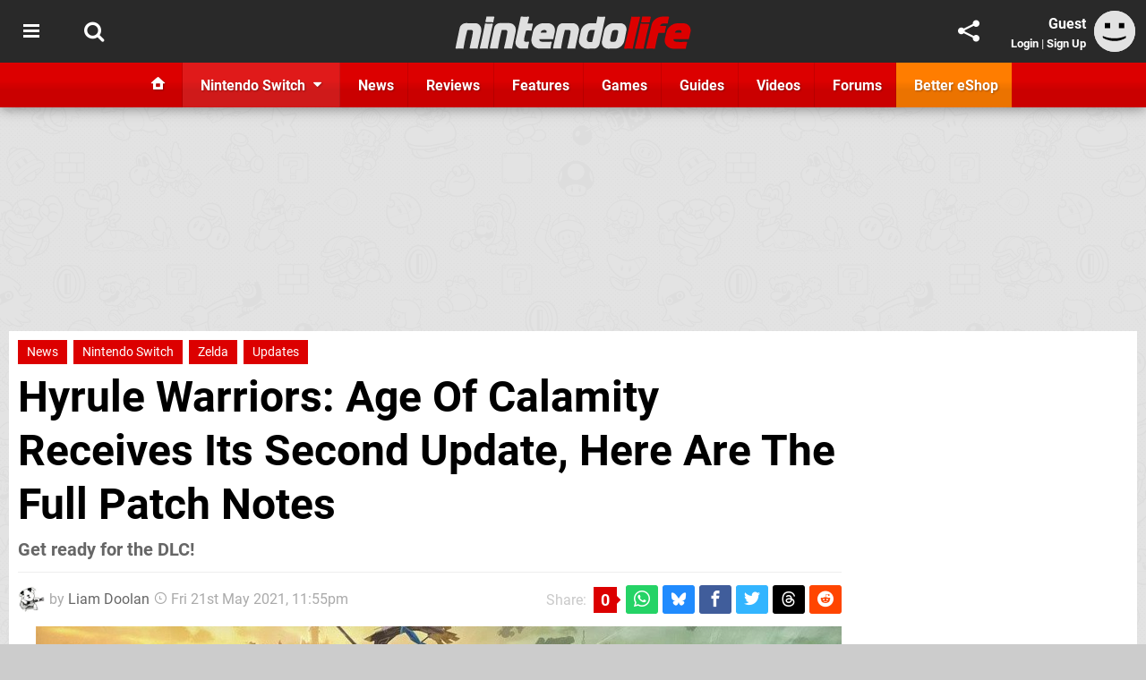

--- FILE ---
content_type: text/html; charset=UTF-8
request_url: https://www.nintendolife.com/news/2021/05/hyrule_warriors_age_of_calamity_receives_its_second_update_here_are_the_full_patch_notes
body_size: 43706
content:
<!DOCTYPE html>
<html lang="en-GB">
<head>
	<base href="https://www.nintendolife.com">
	<meta name="generator" content="ccms/1.0.0 (dgpCMS: https://hookshot.media)">
	<meta http-equiv="Content-Type" content="text/html; charset=UTF-8">
	<title>Hyrule Warriors: Age Of Calamity Receives Its Second Update, Here Are The Full Patch Notes | Nintendo Life</title>
	<meta name="msvalidate.01" content="D7560F5739AF48D918517B5AFC24A564" />
	<meta name="author" content="Nintendo Life" />
	<meta name="apple-mobile-web-app-title" content="Nintendo Life" />
	<meta name="viewport" content="width=device-width, initial-scale=1, shrink-to-fit=no" id="viewport" data-original="width=device-width, initial-scale=1, shrink-to-fit=no" />
	<meta property="fb:app_id" content="135109439853732" />
	<meta property="og:title" content="Hyrule Warriors: Age Of Calamity Receives Its Second Update, Here Are The Full Patch Notes" />
	<meta property="og:description" content="Get ready for the DLC!" />
	<meta property="og:image" content="https://images.nintendolife.com/32be167f8d867/large.jpg" data-page-subject="true" />
	<meta property="og:url" content="https://www.nintendolife.com/news/2021/05/hyrule_warriors_age_of_calamity_receives_its_second_update_here_are_the_full_patch_notes" />
	<meta property="og:site_name" content="Nintendo Life" />
	<meta property="og:type" content="article" />
	<meta property="article:published_time" content="2021-05-21T23:55:00+00:00" />
	<meta name="twitter:card" content="summary_large_image" />
	<meta name="twitter:site" content="@nintendolife" />
	<meta name="twitter:creator" content="@kksl1der" />
	<meta name="twitter:title" content="Hyrule Warriors: Age Of Calamity Receives Its Second Update, Here Are The Full Patch Notes" />
	<meta name="twitter:description" content="Get ready for the DLC!" />
	<meta name="twitter:image:src" content="https://images.nintendolife.com/32be167f8d867/large.jpg" />
	<meta name="theme-color" content="#DC0000" />
	<meta name="msapplication-navbutton-color" content="#DC0000" />
	<meta name="apple-mobile-web-app-status-bar-style" content="#DC0000" />
	<meta name="robots" content="max-image-preview:large" />
	<meta name="description" content="Get ready for the DLC! - Ahead of next month's release of the wave one expansion pass, Nintendo and Koei Tecmo have taken the opportunity to update last year..." />
	<meta name="keywords" content="Nintendo Switch, Zelda, Updates" />
	<link href="https://static.nintendolife.com/themes/nl.v10/css/master,page,article,comments.css?accent=%23DC0000&amp;v=1769421030" type="text/css" rel="stylesheet" />
	<style type="text/css">@font-face { font-family: 'Roboto'; font-style: normal; font-weight: 400; src: local('Roboto-Regular'), url(https://fonts.gstatic.com/s/roboto/v18/CWB0XYA8bzo0kSThX0UTuA.woff2) format('woff2'); font-display: fallback; unicode-range: U+0000-00FF, U+0131, U+0152-0153, U+02BB-02BC, U+02C6, U+02DA, U+02DC, U+2000-206F, U+2074, U+20AC, U+2122, U+2212, U+2215;} @font-face { font-family: 'Roboto'; font-style: normal; font-weight: 700; src: local('Roboto Bold'), local('Roboto-Bold'), url(https://fonts.gstatic.com/s/roboto/v18/d-6IYplOFocCacKzxwXSOFtXRa8TVwTICgirnJhmVJw.woff2) format('woff2'); font-display: fallback; unicode-range: U+0000-00FF, U+0131, U+0152-0153, U+02BB-02BC, U+02C6, U+02DA, U+02DC, U+2000-206F, U+2074, U+20AC, U+2122, U+2212, U+2215;} @font-face { font-family: 'Roboto'; font-style: italic; font-weight: 400; src: local('Roboto Italic'), local('Roboto-Italic'), url(https://fonts.gstatic.com/s/roboto/v18/vPcynSL0qHq_6dX7lKVByfesZW2xOQ-xsNqO47m55DA.woff2) format('woff2'); font-display: fallback; unicode-range: U+0000-00FF, U+0131, U+0152-0153, U+02BB-02BC, U+02C6, U+02DA, U+02DC, U+2000-206F, U+2074, U+20AC, U+2122, U+2212, U+2215;}@font-face { font-family: 'nlifecms'; font-style: normal; font-weight: normal; src: url('https://static.nintendolife.com/themes/v12/css/fonts/nlifecms.woff2?ktz477') format('woff2'), url('https://static.nintendolife.com/themes/v12/css/fonts/nlifecms.ttf?ktz477') format('truetype'), url('https://static.nintendolife.com/themes/v12/css/fonts/nlifecms.woff?ktz477') format('woff'), url('https://static.nintendolife.com/themes/v12/css/fonts/nlifecms.svg?ktz477#nlifecms') format('svg'); font-display: block;}</style>
	<link rel="preload" href="https://cdn.ziffstatic.com/jst/zdconsent.js" as="script" />
	<link rel="preload" href="https://cdn.static.zdbb.net/js/z0WVjCBSEeGLoxIxOQVEwQ.min.js" as="script" />
	<link rel="preload" href="https://fonts.gstatic.com/s/roboto/v18/CWB0XYA8bzo0kSThX0UTuA.woff2" type="font/woff2" as="font" crossorigin="anonymous" fetchpriority="high" />
	<link rel="preload" href="https://fonts.gstatic.com/s/roboto/v18/d-6IYplOFocCacKzxwXSOFtXRa8TVwTICgirnJhmVJw.woff2" type="font/woff2" as="font" crossorigin="anonymous" fetchpriority="high" />
	<link rel="preload" href="https://static.nintendolife.com/themes/v12/css/fonts/nlifecms.woff2?ktz477" type="font/woff2" as="font" crossorigin="anonymous" fetchpriority="high" />
	<link rel="shortcut icon" href="https://static.nintendolife.com/favicon.ico" type="image/x-icon" />
	<link rel="apple-touch-icon" href="https://images.nintendolife.com/site/icon/180x180.png" type="image/png" sizes="180x180" />
	<link rel="icon" href="https://images.nintendolife.com/site/favicon/32x32.png" type="image/png" sizes="32x32" />
	<link rel="icon" href="https://images.nintendolife.com/site/favicon/16x16.png" type="image/png" sizes="16x16" />
	<link rel="search" title="Nintendo Life Search" href="https://www.nintendolife.com/opensearch.xml" type="application/opensearchdescription+xml" />
	<link rel="alternate" title="Comments on this" href="https://www.nintendolife.com/feeds/comments/news/2021/05/hyrule_warriors_age_of_calamity_receives_its_second_update_here_are_the_full_patch_notes" type="application/rss+xml" />
	<link rel="preload" href="https://images.nintendolife.com/32be167f8d867/age-of-calamity.900x.jpg" as="image" fetchpriority="high" />
	<link rel="preload" href="https://static.nintendolife.com/javascript/jquery.js?v=1768816365" as="script" />
	<link rel="canonical" href="https://www.nintendolife.com/news/2021/05/hyrule_warriors_age_of_calamity_receives_its_second_update_here_are_the_full_patch_notes" />
	<link rel="preload" href="https://assets.gnwcdn.com/prebid9.53.3.js" as="script" />
	<link rel="preload" href="https://c.amazon-adsystem.com/aax2/apstag.js" as="script" />
	<script type="text/javascript">var dgpLoaded = false; var dgpTools = false; var dgpConsentType = "zdconsent"; window.zdconsent = window.zdconsent || {'run': [], 'cmd':[], 'useractioncomplete': [], 'analytics':[], 'functional':[], 'social':[] }; window.consentAllowed = window.consentAllowed || []; window.consentAllowed.push('required'); window.zdconsent.cmd.push(function() { window.consentAllowed.push('targeting', 'social'); }); window.zdconsent.analytics.push(function() { window.consentAllowed.push('performance'); }); window.zdconsent.functional.push(function() { window.consentAllowed.push('functional'); }); var gdpr = false; var permutiveEnabled = false; var permutiveConsent = false; var dfp_xlb = false; var dgpDebug = false; var dgpLoc = "US"; var dgpScroll = false; document.documentElement.classList.add('region-us'); </script>
	<script type="text/javascript" src="https://cdn.ziffstatic.com/jst/zdconsent.js" async id="zdconsent"></script>
	<script type="text/javascript" src="https://cdn.static.zdbb.net/js/z0WVjCBSEeGLoxIxOQVEwQ.min.js" async id="zdcore"></script>
	<script type="text/javascript" src="https://cdn.confiant-integrations.net/IEGCh-y5lCwncxR84Svxub1PngQ/gpt_and_prebid/config.js" async></script>
	<script type="text/javascript" src="https://static.nintendolife.com/javascript/jquery.js?v=1768816365" defer></script>
	<script type="text/javascript" src="https://static.nintendolife.com/javascript/popunder2.js?v=1734086588" async id="popunder2" data-uuid="888f524f3e38a"></script>
	<script type="text/javascript" src="https://plausible.44bytes.net/js/script.outbound-links.pageview-props.tagged-events.js" defer data-domain="nintendolife.com" event-visitor="guest" event-author="Liam Doolan" event-freshness="stale" event-kind="news" event-view="articles/view" event-game="hyrule-warriors-age-of-calamity" event-system="nintendo-switch" event-primis="yes"></script>
	<script type="text/javascript">if (document.cookie.match(/ui-theme=light/)) { document.documentElement.classList.remove('dark'); } if (document.cookie.match(/ui-scanlines=on/)) { document.documentElement.classList.add('scanlines'); }
function checkViewport () { if (document.cookie.match(/device=desktop/) || (navigator.userAgent.match(/iPad/i)) || (navigator.userAgent.match(/Safari/i) && !navigator.userAgent.match(/iPhone/i) && navigator.userAgent.match(/Version\/(13|14|15)/i)) || (navigator.userAgent.match(/Android/i) && screen.width >= 800 && screen.width > screen.height && !navigator.userAgent.match(/Mobile/i)) || (screen.width > window.innerWidth && screen.width > 800 && !navigator.userAgent.match(/Android|iPhone/i))) { document.getElementById("viewport").setAttribute("content","width=1275"); } else { document.getElementById("viewport").setAttribute("content",document.getElementById("viewport").getAttribute("data-original")); }}; checkViewport(); window.addEventListener('resize', checkViewport);
window.addEventListener('DOMContentLoaded', function() { var dScript = document.createElement("script"); dScript.type = "text/javascript"; dScript.setAttribute("async", "async"); dScript.setAttribute("src", "https://static.nintendolife.com/javascript/dgp/jquery.dgp.js?v=1769421030"); dScript.setAttribute("data-dgp-modules", "https://static.nintendolife.com/javascript/dgp/"); document.head.appendChild(dScript);  });
var themeList = {"mindseye":{"base":"dark","v":1751617948},"doom-the-dark-ages":{"base":"dark","v":1751619482},"streamer-showdown":{"base":"dark","v":1764256175},"fallout-s2":{"base":"dark","v":1766061262}}; window.hookshotThemes=window.hookshotThemes||{'activate':function(slug){if(theme=themeList[slug]){document.documentElement.setAttribute('data-theme',slug);let head=document.getElementsByTagName('HEAD')[0];let link=document.createElement('link');link.rel='stylesheet';link.type='text/css';link.href='/promo/themes/'+slug+'.css?v='+theme.v;head.appendChild(link);document.documentElement.classList.add(theme.base=='dark'?'dark':'light');document.documentElement.classList.remove(theme.base=='dark'?'light':'dark');}else{console.log(slug,'unknown theme');}}};
window.addEventListener('DGPAdsReady', function () { if ((typeof window.consentDone != 'undefined') && (typeof GNAdScript != 'undefined') && !window.AdScript) { const ignScript = document.createElement('script'); ignScript.src = "https://pg.ignimgs.com/pogoadkit.js"; ignScript.async = true; document.getElementsByTagName('head')[0].appendChild(ignScript); adConfig.gdprApplies = window.zdconsent.gdprApplies; window.AdScript = new GNAdScript.default((window.innerWidth >= 850 ? '.for-desktop' : '.for-mobile') + ' div[data-dfp-id]:not(.lazyload)', adConfig); window.AdScript.init(); function addPrimisKeyValues(adVariables) { const { games, tags } = adVariables || {}; let keyValues = ''; if (games) { keyValues += `&kv_2=${games.join(',')}`; } if (tags) { keyValues += `&kv_1=${tags.join(',')}`; } return keyValues;} primisKeyValues = addPrimisKeyValues(adConfig.customVariables);  } });
window.dataLayer = window.dataLayer || []; window.dataLayer.push({"content":{"articleAuthor":"Liam Doolan","articleTitle":"Hyrule Warriors: Age Of Calamity Receives Its Second Update, Here Are The Full Patch Notes","articleTopic":"news,fantasy,switch,nintendo-switch,nintendo,koei-tecmo,multiplayer,eshop,switch-eshop,updates","articleType":"news","hasComments":true,"id":115544,"onlineDate":"2021-05-22","pageNumber":1,"paywall":false,"product":"hyrule-warriors-age-of-calamity","relevantPlatforms":"nintendo-switch","updatedDate":"2021-05-22"},"page":{"name":"article"},"site":{"name":"Nintendo Life","type":"hookshot:nintendolife"},"visitor":{"userType":"anonymous"}});
window.__ZDU = {"localUid":false,"md5":"","sha1":"","sha256":""}; (function() {var e=new CustomEvent('zdu:upd'); window.dispatchEvent(e, {detail:window.__ZDU});})();
window.plausible = window.plausible || function() { (window.plausible.q = window.plausible.q || []).push(arguments) }
var dgpConfig = {"fancybox":true,"lazyload":false,"bookmarks":false,"tablesorter":false,"tokenize":false,"jqueryui":false,"transaction":"articles/view","user":{"user":false,"title":"Guest"}};
var adConfig = {"customVariables":{"source":"article","version":"hd","tags":["news","fantasy","switch","nintendo-switch","nintendo","koei-tecmo","multiplayer","eshop","switch-eshop","zelda","updates"],"games":["hyrule-warriors-age-of-calamity","hyrule-warriors","the-legend-of-zelda","legend-of-zelda","musou","zelda"],"platforms":["nintendo-switch"],"genre":["action-adventure","fighting"],"franchise":["hyrule-warriors","the-legend-of-zelda","legend-of-zelda","musou","zelda"],"hookshot_id":"article-115544"},"acceptable_ads_show":true,"lazyload_selector":"div[data-dfp-id].lazyload","lazyloadDefaultSpacer":1600,"lazyloadSpacerMobile":1600,"runUAM":true,"adRenderedCallback":function (name, event) { slotCallback(name, event); },"device":window.innerWidth >= 850 ? 'hd' : 'mobile',"countryCode":dgpLoc,"gdprApplies":gdpr,"debug":false,"childPublisher":22392450815,"gamId":"5691","pubUAM":"3158","runPrebid":true,"prebidLib":"https://assets.gnwcdn.com/prebid9.53.3.js","prebidConfig":{"rubicon":{"accountId":"11576","siteId":"570072","zoneId":"3603348"},"pubmatic":{"publisherId":"156082","adSlot":"6316824"},"openx":{"unit":"561376846","delDomain":"ziffdavis-d.openx.net"},"ix":{"siteId":"1145127"},"sharethrough":{"pkey":"lZFQC5QI4xI9seWchz0LqVWB"},"amx":{"tagId":"kVXbSy7L6"},"onetag":{"pubId":"7e0c4ea788f779d"},"criteo":{"networkId":2714,"pubid":"5331_E4CMGJ"},"teads":{"default":{"pageId":227267,"placementId":243924},"MPU_1":{"pageId":221855,"placementId":238475},"MPU_MOB":{"pageId":221855,"placementId":238475},"Lazy_Load_HP_MPU":{"pageId":221855,"placementId":238475}},"openweb":{"desktop":{"org":"sp_xEkoxAFD","placementId":"sp_xEkoxAFD_NintendoLife_com_Desktop_Display_Prebid"},"mobile":{"org":"sp_xEkoxAFD","placementId":"sp_xEkoxAFD_NintendoLife_com_MWeb_Display_Prebid"}},"ttd":{"supplySourceId":"ziffdavis","publisherId":"22392450815"},"ozone":{"publisherId":"OZONEZD00001","siteId":"3500001724","placementId":"3500019853"}},"liveIntentAdConfig":{"enabled":true,"LiveIntentScript":"https://b-code.liadm.com/b-02pr.min.js","LiveIntentPubID":93624},"liveRampAdConfig":{"enabled":true,"LiveRampPubID":"13796"},"igneUnit":"/5691,22392450815/nintendolife/#DEVICE_web_display/#PAGETEMPLATE","prebidServerEnabled":true,"prebidServerPlacementId":"nintendolife_display","stickyAd":"nintendolife/mobile_web_display/article/sticky","stickyAdParent":"#mastfoot","ownedSite":false,"runAnonymised":false,"refreshAdsConfig":{"enabled":true,"maxRefreshes":10,"desktopRate":15000,"mobileRate":12000,"mobileStickyRate":15000,"teadsRate":30000,"refreshableAdvertIds":[0,220082044,78946204,72863404,2925170143,2984552083,74678524,74398204,5039755858,4887123045,14037733,14030293,282918133,74106124,22854133,539266933],"overrideRate":30000,"refreshDirect":true},"enablePrimisStickyControl":false,"floorPrices":{"defaultFloorprice":0.05,"usFloorprice":0.4,"ukFloorprice":0.3,"aucaFloorprice":0.2,"euFloorprice":0.1},"insertInto":""};

window.zdconsent.analytics.push(function () { var gScript = document.createElement("script"); gScript.type = "text/javascript"; gScript.setAttribute("async", "true"); gScript.setAttribute("src", "https://www.googletagmanager.com/gtag/js?id=G-XKSKEW898L"); document.head.appendChild(gScript); window.dataLayer = window.dataLayer || [];function gtag(){dataLayer.push(arguments);}gtag('js', new Date());gtag('config', 'G-XKSKEW898L', {send_page_view: false});gtag('event', 'page_view', {"cms_view":"articles\/view","user_type":"guest","article_type":"news","game":"hyrule-warriors-age-of-calamity","system":"nintendo-switch","freshness":"old","send_to":"G-XKSKEW898L"}); });
window.zdconsent.run.push(function () { setTimeout(function () { dgpReadyWrapper(); }, 750); });
var dgpReadyWrapperDone = false; function dgpReadyWrapper () { if (dgpReadyWrapperDone) { return; } if (window.consentDone) { return; } if (typeof __tcfapi == 'function') { __tcfapi('addEventListener', 2, function (tcData, success) { if (success) { window.consentString = tcData.tcString; }});} else {  } window.consentDone = true; window.dispatchEvent(new Event("DGPAdsReady")); document.querySelectorAll('#footer .ot-sdk-show-settings').forEach((item) => { item.innerHTML = item.getAttribute('title'); });
window.consentAllowed.forEach(function(category){document.querySelectorAll('iframe[data-consent=\"'+category+'\"]').forEach(item=>{if(item.getAttribute('data-src')){const newItem=item.cloneNode(true);newItem.src=item.getAttribute('data-src');newItem.removeAttribute('data-src');newItem.removeAttribute('data-src-fallback');item.replaceWith(newItem);}
if(item.getAttribute('data-src-primis')&&window.innerWidth>1000){item.parentNode.querySelectorAll('.youtube-watch').forEach(item=>{item.remove();});item.parentNode.classList.remove('with-primis');}});});document.querySelectorAll('iframe[data-src-fallback]').forEach(item=>{if(item.getAttribute('data-src-fallback')){const newItem=item.cloneNode(true);newItem.src=item.getAttribute('data-src-fallback');newItem.removeAttribute('data-src');newItem.removeAttribute('data-src-fallback');item.replaceWith(newItem);}});
var csconfig = { c1: "2", c2:"8518622", cs_ucfr: window.zdconsent.optins.comscore }; window._comscore = window._comscore || []; window._comscore.push(csconfig); var s = window.document.createElement("script"), el = window.document.getElementsByTagName("script")[0]; s.async = true; s.src = (window.document.location.protocol == "https:" ? "https://sb" : "http://b") + ".scorecardresearch.com/beacon.js"; el.parentNode.insertBefore(s, el); dgpReadyWrapperDone = true; }
window.zdconsent.useractioncomplete.push(function () { dgpReadyWrapper(); });</script>
	<script type="application/ld+json">[{"@context":"https://schema.org","@type":"NewsArticle","url":"https://www.nintendolife.com/news/2021/05/hyrule_warriors_age_of_calamity_receives_its_second_update_here_are_the_full_patch_notes","headline":"Hyrule Warriors: Age Of Calamity Receives Its Second Update, Here Are The Full Patch Notes","about":[{"@context":"https://schema.org/","@type":"VideoGame","name":"Hyrule Warriors: Age of Calamity","gamePlatform":"Nintendo Switch","operatingSystem":"Nintendo Switch","applicationCategory":"Game","url":"https://www.nintendolife.com/games/nintendo-switch/hyrule_warriors_age_of_calamity","datePublished":"2020-11-20","genre":["Action","Adventure","Fighting"],"publisher":{"@context":"https://schema.org/","@type":"Organization","name":"Nintendo","url":"https://www.nintendolife.com/companies/nintendo","sameAs":"http://www.nintendo.com"},"creator":{"@context":"https://schema.org/","@type":"Organization","name":"Koei Tecmo","url":"https://www.nintendolife.com/companies/koei_tecmo"}},{"@context":"https://schema.org/","@type":"Thing","name":"Nintendo Switch","alternateName":"Switch"},{"@context":"https://schema.org/","@type":"Organization","name":"Nintendo","url":"https://www.nintendolife.com/companies/nintendo","sameAs":"http://www.nintendo.com"},{"@context":"https://schema.org/","@type":"Organization","name":"Koei Tecmo","url":"https://www.nintendolife.com/companies/koei_tecmo"}],"inLanguage":"en","image":{"@type":"ImageObject","url":"https://images.nintendolife.com/32be167f8d867/1280x720.jpg"},"articleSection":"News","datePublished":"2021-05-21T23:55:00+00:00","dateModified":"2021-05-21T23:55:00+00:00","keywords":["Nintendo","Hyrule Warriors: Age of Calamity","Nintendo Switch","News","Zelda","Updates"],"author":{"@context":"https://schema.org/","@type":"Person","name":"Liam Doolan","description":"Liam is a news writer and reviewer across Hookshot Media. He's been writing about games for more than 15 years and is a lifelong fan of many iconic video game characters.","jobTitle":"Staff Writer","url":"https://www.nintendolife.com/authors/Liam_Doolan","sameAs":["https://twitter.com/kksl1der","https://muckrack.com/liam-doolan","https://bsky.app/profile/liamdoolan"],"worksFor":{"@context":"https://schema.org/","@type":"NewsMediaOrganization","@id":"https://www.nintendolife.com/","name":"Nintendo Life","url":"https://www.nintendolife.com/"}},"publisher":{"@context":"https://schema.org/","@type":"NewsMediaOrganization","@id":"https://www.nintendolife.com/","name":"Nintendo Life","description":"The world's most popular Nintendo News & Reviews website covering everything Nintendo Switch, eShop and retro/classic Nintendo.","url":"https://www.nintendolife.com/","logo":{"@type":"ImageObject","url":"https://images.nintendolife.com/site/logo.svg"},"image":{"@type":"ImageObject","url":"https://images.nintendolife.com/site/banner/large.jpg"},"knowsAbout":[{"@type":"Thing","name":"nintendo"},{"@type":"Thing","name":"nintendo switch"},{"@type":"Thing","name":"nintendo switch 2"},{"@type":"Thing","name":"nintendo switch successor"},{"@type":"Thing","name":"nintendo eshop"},{"@type":"Thing","name":"nintendo switch online"},{"@type":"Thing","name":"nintendo 64"},{"@type":"Thing","name":"super nintendo"},{"@type":"Thing","name":"snes"},{"@type":"Thing","name":"gamecube"},{"@type":"Thing","name":"video games"},{"@type":"Thing","name":"gaming"},{"@type":"Thing","name":"gaming news"},{"@type":"Thing","name":"game reviews"}],"sameAs":["https://x.com/nintendolife","https://www.facebook.com/nintendolife","https://instagram.com/nintendolife/","https://www.youtube.com/nintendolife","https://www.threads.net/@nintendolife","https://www.tiktok.com/@nintendolife","https://bsky.app/profile/nintendolife.com","https://en.wikipedia.org/wiki/Nintendo_Life","https://www.wikidata.org/wiki/Q21563301","https://www.metacritic.com/publication/nintendo-life/"],"foundingDate":"November 07, 2005","founder":{"@context":"https://schema.org/","@type":"Person","name":"antdickens","url":"https://www.nintendolife.com/users/antdickens"},"brand":{"@type":"Brand","name":"Nintendo Life"},"ownershipFundingInfo":"https://www.nintendolife.com/ownership","publishingPrinciples":"https://www.nintendolife.com/how-we-work","actionableFeedbackPolicy":"https://www.nintendolife.com/feedback","correctionsPolicy":"https://www.nintendolife.com/corrections","diversityPolicy":"https://www.nintendolife.com/diversity","ethicsPolicy":"https://www.nintendolife.com/ethics","missionCoveragePrioritiesPolicy":"https://www.nintendolife.com/coverage","noBylinesPolicy":"https://www.nintendolife.com/bylines","unnamedSourcesPolicy":"https://www.nintendolife.com/sources","verificationFactCheckingPolicy":"https://www.nintendolife.com/fact-checking","masthead":"https://www.nintendolife.com/staff","contactPoint":[{"@type":"ContactPoint","contactType":"General","url":"https://www.nintendolife.com/contact"},{"@type":"ContactPoint","contactType":"Advertising","email":"advertising@nintendolife.com"}],"parentOrganization":{"@type":"Corporation","@id":"https://hookshot.media","name":"Hookshot Media","legalName":"Hookshot Media Ltd","url":"https://hookshot.media","sameAs":["https://find-and-update.company-information.service.gov.uk/company/07275764","https://www.linkedin.com/company/hookshot-media/"],"address":{"@type":"PostalAddress","streetAddress":"5 Oakwood Drive","addressLocality":"Loughborough","addressRegion":"Leicestershire","postalCode":"LE11 3QF","addressCountry":"GB"},"foundingDate":"June 7, 2010","founder":{"@context":"https://schema.org/","@type":"Person","name":"Anthony Dickens","url":"https://hookshot.media/about#anthony-dickens"},"vatID":"GB166718969"}}},{"@context":"http://schema.org","@type":"BreadcrumbList","itemListElement":[{"@type":"ListItem","position":1,"item":{"@id":"https://www.nintendolife.com/news","name":"News"}},{"@type":"ListItem","position":2,"item":{"@id":"https://www.nintendolife.com/news/2021/05/hyrule_warriors_age_of_calamity_receives_its_second_update_here_are_the_full_patch_notes","name":"Hyrule Warriors: Age Of Calamity Receives Its Second Update, Here Are The Full Patch Notes"}}]}]</script>
</head>
<body data-subject="news/2021/05/hyrule_warriors_age_of_calamity_receives_its_second_update_here_are_the_full_patch_notes" data-article-id="115544" class="with-sidebar site-nintendolife">
<div id="fb-root"></div>
<div id="template" class="template">
<div class="header-wrap accent-bg">
<header id="header" class="header">
<nav class="menubar">
<div class="headerbar"><ul id="toolbar">
<li class="ui-button"><a rel="nofollow" href="https://www.nintendolife.com/" class="ui-toggle-overlay" data-overlay="sidebar" title="Topics"><span class="icon icon-bars"></span><span class="label">Menu</span></a></li>
<li class="ui-button"><a rel="nofollow" href="search" class="ui-toggle-search" title="Search"><span class="icon icon-search"></span><span class="label">Search</span></a>
</li>
</ul>
<ul id="controlbar"><li class="ui-button optional"><a class="ui-share-page" rel="nofollow" href="share" title="Share This Page"><span class="icon icon-share"></span> <span class="label">Share</span></a><ul><li><a rel="nofollow" class="ui-share-page whatsapp" data-service="whatsapp" href="#" title="Share this page on WhatsApp"><span class="icon icon-whatsapp"></span></a></li><li><a rel="nofollow" class="ui-share-page bsky" data-service="bsky" data-username="nintendolife.com" href="#" title="Share this page on Bluesky"><span class="icon icon-bsky"></span></a></li><li><a rel="nofollow" class="ui-share-page threads" data-service="threads" href="#" title="Share this page on Threads"><span class="icon icon-threads"></span></a></li><li><a rel="nofollow" class="ui-share-page messenger for-mobile" data-service="fbmessenger" href="#" title="Share this page on Facebook Messenger"><span class="icon icon-messenger"></span></a></li><li><a rel="nofollow" class="ui-share-page facebook" data-service="facebook" href="#" title="Share this page on Facebook"><span class="icon icon-facebook"></span></a></li><li><a rel="nofollow" class="ui-share-page twitter" data-service="twitter" href="#" title="Share this page on Twitter"><span class="icon icon-twitter"></span></a></li><li><a rel="nofollow" class="ui-share-page reddit for-desktop" data-service="reddit" href="#" title="Share this page on reddit"><span class="icon icon-reddit"></span></a></li></ul></li><li class="ui-toggle-overlay ui-userinfo" data-overlay="userbar"><p class="avatar"><a rel="nofollow" href="login"><svg width="46" height="46" xmlns="http://www.w3.org/2000/svg" viewBox="0 0 80 80"><title>Guest</title><path fill="#e2e2e2" stroke-width="0" d="M0 0h80v80H0z"/><path d="M20.9 24h10.2v10.1H20.9V24Zm27.5 0h10.1v10.1H48.4V24ZM17.1 49.1c2.8 1.1 4.9 1.8 6.4 2.3 1.5.4 3.2.8 5.1 1.2s3.8.6 5.5.8c1.7.2 3.5.3 5.3.3 3.7 0 7.2-.3 10.5-1s7.3-1.9 12-3.7v3.7c-3.3 2-6.9 3.5-10.6 4.6s-7.5 1.6-11.4 1.6c-3.2 0-6.7-.4-10.4-1.3-4.2-1-8.3-2.6-12.3-4.8l-.1-3.7Z"/></svg></a></p><p class="username optional">Guest</p><p class="subtitle optional"><a rel="nofollow" href="login">Login</a> | <a rel="nofollow" href="register">Sign Up</a></p></li></ul><p class="site-title"><a title="Nintendo Life" href="https://www.nintendolife.com/"><svg width="265" height="39" xmlns="http://www.w3.org/2000/svg" xml:space="preserve" viewBox="0 0 676.4 97.8"><title>Nintendo Life</title><path id="nl-logo-nintendo" fill="#dfdfdf" d="m75.117 47.165-10.3 47.5c-6.5-.7-14.1-.8-21-.2-.8-.6-1.8-1.4-1.6-1.9.1-.3 7.7-33 9.1-43.3.5-4.2.7-7.8-4-8-7-.1-11.6.4-11.6.4-5 18-8.3 35.3-11.2 53.1-6.6-.7-13.7-.7-20.6 0l-2-1.9c2.3-10.9 12.1-57.7 12.1-57.7 1.7-7.3 9.5-13.4 17-13.4l27 .1c12.9-.1 19.8 12.7 17.1 25.3m34.6-27.9s-16.1-.1-20.8-.1c-.2 0-1.7-1.9-1.7-1.9 1.2-4.3 2.2-10 3-14.3 6.1 0 14.5-.1 21-.1.2 0 1.4 1.8 1.6 1.8-1.3 4.3-2.5 10.5-3.1 14.6m-2.8 3.6c.1 0 1.5 1.9 1.6 1.9-3 11.2-11.7 51.9-14.9 69.9-7.1-.6-13.3-.6-20.8 0 0-.2-1.6-1.8-1.5-2 4.6-18 12.9-58.9 14.7-69.9 6.7.5 13.8.7 20.9.1m66.5 23.1-10.4 48.7c-6.5-.7-14.1-.7-21 0 0-.2-1.7-1.9-1.7-2.1 4.2-15.7 7.6-33.3 9.4-44.4.6-4.2-.6-6.9-5.3-7-7-.1-10.6.3-10.6.3-4.7 18.1-8.2 35.3-11.1 53.1-6.6-.7-14.3-.8-21.2-.2 0 0-1.7-1.6-1.6-2 1.2-5.8 12.2-57.4 12.2-57.4 1.7-7.3 8.8-13.3 16.3-13.3h27c12.8.2 20.7 11.7 18 24.3m45.5-2.7c-5.7-.5-9.9-.8-15.8-.3-1.2 5-6.1 23.3-5.6 27.4 0 1.1-.6 3.9 3.2 4.3 3.9.4 6.1.1 9.6-.1.2 0 1.3 2 1.5 2-1.7 5.6-3 12.1-3.5 17.9h-17.9c-12.4 0-19.6-10.6-17-22.4l14.8-69.2c6.4.6 14.9.8 22 .2.1 0 1.6 1.8 1.7 1.8-.8 3.2-1.2 4.7-4.5 18h13.9c.3 0 1.4 2 1.4 2-1.7 5.6-3.2 12.5-3.8 18.4m66.2 2.9-4.5 21.3-39.9.1c-.1 4 2.1 6.2 6 6.9 3.2 1 17.4 1 28 .1.3 0 1.5 1.9 1.8 1.9-1.8 5.4-3 12.5-3.6 18h-30.7c-16.4 0-26.9-14.8-23.3-30.6l4.1-18.2c3-13.2 15.6-23.7 29.3-23.7h12.9c13.6-.1 22.7 11.5 19.9 24.2m-23.5-.9c0-3.3-2.7-3.9-6.7-3.9l-1.9.1c-4 0-6.6 2.6-8.1 6-.1.3-.3.7-.4 1.1 2.6.1 14.6.2 17 0 .3-1.8.1-1.8.1-3.3m91.9.2-10.5 49.1c-6.5-.7-14.1-.7-20.9 0 .1-.2-1.8-1.8-1.8-2 4.2-15.7 7.8-34.1 9.5-45.2.6-4.2-.7-6.1-5.5-6.2-7-.1-10.5.3-10.5.3-5 18-8.3 35.3-11.2 53.1-6.6-.7-14.2-.8-21.1-.1 0 0-1.7-1.5-1.6-1.7 1.1-5.3 12.2-57.6 12.2-57.6 1.7-7.3 8.8-13.3 16.3-13.3h27c12.9 0 20.9 11.1 18.1 23.6m59.3 34.6c-1.4 7.5-8.4 14.4-15.6 14.4l-20.2.1c-10.9 0-26.2-10.8-22.8-26.3l5.3-25.4c2.6-11.6 14.8-21 26.8-21 0 0 11 .1 16.9.1 1.3-6.5 2.5-12.9 3.6-19 6.2.6 13.9.7 20.4.2.2 0 1.5 1.7 1.7 1.7l-16.1 75.2zm-24.4-38.9c-4 .3-7.6 3.5-8.8 9.8-1.3 6.4-2.4 9.3-3.2 15.3-.5 3 .7 9.4 8.9 9.6.6 0 1.8.1 6-.1 2.8-10.8 5.5-22.6 8-34.4-3.7-.3-8.1-.4-10.9-.2m100.7 1.7-5.9 29.6c-2.5 11.5-14 21.9-26.1 21.9l-20 .2c-11.9 0-20-10.6-17.5-22.1l6.3-29.7c2.5-11.5 14.1-21.3 27.3-20.8h18c12.5-.2 20 10.2 17.9 20.9m-27.4-1.5c-1.7 0-4.5-.1-6.2 0-4.3.2-6.4 2.1-7.7 5.8-1.2 3.3-4.6 18.9-4.8 22.2-.4 3.7.8 5.4 5 5.7 1.5.1 4.8 0 6.4-.1 4.3-.2 5.7-3.7 7-7.4 1.1-3.3 3.7-15.9 4.2-19.1.6-3.7 0-7-3.9-7.1"/><path fill="#DC0000" id="nl-logo-life" d="M507.017 94.865c-9.1-.6-14.3-.6-22.8 0 0-.1-1.7-1.8-1.7-1.9 8.4-30.6 13.7-58 21.1-89.8 7.3.6 14.7.6 22.8 0 .1 0 1.6 2.1 1.7 2.1-8.2 31.8-14.5 58.8-21.1 89.6m48.5-75.3h-23c0-.1-1.6-1.8-1.5-2 1.3-4.4 2.6-10.1 3.3-14.4 7 0 15.6-.1 22.9-.1.1 0 1.6 2 1.7 2-1.4 4.3-2.7 10.3-3.4 14.5m-3 3.5c.2 0 1.5 1.9 1.7 1.9-3.3 11.4-12.7 51.7-16.3 70.1-8-.6-14.3-.7-22.9-.1 0-.2-1.8-1.9-1.7-2.1 5.4-18.6 14.3-58.6 16.2-70 7.8.6 15 .7 23 .2m54.5 0s-3.1-.2-7.2-.2c-6.1-.1-10.9 0-12.8 3.6-.8 1.1-1.4 2-1.7 3.4h15.9c.2 0 1.5 2.1 1.5 2.1-2.5 6.6-3.4 12-4.1 17.9-6.2-.5-13.7-1-18.1-.1-5 17.1-8.8 39.2-10.1 45.2-7.5-.7-15.5-.8-23.3-.1 0 0-1.8-1.7-1.8-1.8.9-3.6 15.8-67 15.8-67 3.2-12.9 16.4-23 31.8-23 0 0 14.2.1 16.4.1.2 0 1.7 2.2 1.7 2.2-2.4 6.3-3.2 11-4 17.7m64.6 25.1-4.6 19.5-43.8-.1c0 4 2.3 6.6 5.7 6.9 2.9 1.1 19.9 1.4 31.8.3.1 0 1.6 2.1 1.8 2.1-2 5.5-3.4 12.4-4.1 18h-33c-18.6 0-30.2-13.7-26.2-29.9l4.4-18.5c3.3-13.5 17.3-24.4 32.8-24.4h14.5c14.5-.1 24.6 12.4 20.7 26.1m-25.4-1.6c0-3.4-1.5-4.9-6-4.9h-2.4c-4.5 0-7.3 1.6-9.4 4.8-.4.6-.7 1.3-1.1 2.2 6.9.1 18.3 0 18.7 0 .4-1.9.2-.6.2-2.1"/></svg></a></p>
</div><form action="search" method="get" id="quick-search">
<div class="controls"><label>Keywords</label> <input type="text" id="query" placeholder="Search..." autocomplete="off" class="query textbox" name="q"> <input type="submit" class="button" name="submit" value="Go"></div>
</form>
<div id="quick-search-results"><div id="search-results"></div></div><!-- cache: html:nintendolife.com/ssl/nintendo-switch/menu @ 1769481532 --><div class="ui-menus">
<div class="accent-bg">
<div class="accent-wrap">
<div class="inset">
<ul id="menu">
<li><a href="https://www.nintendolife.com/" class="main-menu-item" title="Home"><span class="icon icon-wiiu-home"></span> <span class="label">Home</span></a></li><li class="has-submenu"><a data-name="topics" href="/nintendo-switch" class="main-menu-item no-icon highlight"><span class="label ui-topic-title">Nintendo Switch</span> <span class="icon icon-caret-down"></span></a></li><li class="has-submenu"><a data-name="news" href="news" class="main-menu-item"><span class="icon icon-news optional"></span> <span class="label">News</span></a></li><li class="has-submenu"><a data-name="reviews" href="reviews" class="main-menu-item"><span class="icon icon-reviews optional"></span> <span class="label">Reviews</span></a></li><li class="has-submenu"><a data-name="features" href="features" class="main-menu-item"><span class="icon icon-features optional"></span> <span class="label">Features</span></a></li><li class="has-submenu"><a data-name="games" href="games/browse" class="main-menu-item"><span class="icon icon-books optional"></span> <span class="label">Games</span></a></li><li><a data-name="guides" href="guides" class="main-menu-item"><span class="icon icon-map optional"></span> <span class="label">Guides</span></a></li><li><a href="https://www.youtube.com/nintendolife" class="main-menu-item external"><span class="icon icon-videos optional"></span> <span class="label">Videos</span></a></li><li class="has-submenu"><a data-name="forums" href="forums" class="main-menu-item"><span class="icon icon-comments optional"></span> <span class="label">Forums</span></a></li><li class="eshop"><a data-name="eshop" href="eshop" class="main-menu-item external" title="Better eShop"><span class="icon icon-eshop optional"></span> <span class="label">Better eShop</span></a></li></ul>
</div>
</div>
</div>
<div id="submenus"></div></div></nav><nav class="ui-overlays"><section id="userbar" class="ui-overlay"><div class="buffer"><p class="avatar"><img src="https://static.nintendolife.com/themes/nl.v10/images/avatar.jpg" alt="Guest" /></p><p><a rel="nofollow" href="login" class="username ui-user-profile">Guest</a></p><p class="subtitle"><a rel="nofollow" href="login">Login</a> or <a rel="nofollow" href="register">Sign Up</a></p></div></section><section id="sidebar" class="ui-overlay"><div class="buffer"></div><div class="scroll"><div class="body"><ul class="optional"><li><a href="https://www.nintendolife.com/"><span class="icon icon-wiiu-home"></span> <span class="label">Home</span> <span class="icon icon-angle-right right"></span></a></li></ul><ul class="ui-user-hubs"><li><a rel="nofollow" href="topics"><span class="icon icon-topic"></span> <span class="label">Choose Topics...</span> <span class="icon icon-angle-right right"></span></a></li></ul><ul class="ui-user-manage-hubs"><li><a rel="nofollow" href="topics"><span class="icon icon-settings"></span> <span class="label">Manage Topics</span> <span class="icon icon-angle-right right"></span></a></li></ul></div></div></section></nav><div class="flash"><div class="messages"></div></div></header></div><div id="page" class="page"><div class="inset" style="min-height:250px;"><div class="insert for-desktop"><div id="NL_LB_1_Q6978267D75580" style="min-width:1260px; min-height:250px;" data-dfp-id="nintendolife/desktop_web_display/article" data-dfp-sizes="1260x250,1260x110,970x250,960x250,728x90,120x30" data-dfp-targeting="pos=0,gto=true,experiment=nl-article-masthead" data-ghost-zone="31" data-prebid-config="LB_1"></div>
</div></div><div class="content-wrapper inset"><div id="body"><div id="content" class="content">
<article class="article" id="article">
<header class="article-header"><section class="title"><aside class="tags-wrap"><ul class="tags"><li class=" first"><a class="accent-bg" href="news">News</a></li><li><a class="accent-bg" href="nintendo-switch">Nintendo Switch</a></li><li><a class="accent-bg" href="zelda">Zelda</a></li><li class=" last"><a class="accent-bg" href="tags/updates">Updates</a></li></ul>
</aside><h1 class="headline"><a href="news/2021/05/hyrule_warriors_age_of_calamity_receives_its_second_update_here_are_the_full_patch_notes">Hyrule Warriors: Age Of Calamity Receives Its Second Update, Here Are The Full Patch Notes</a></h1>
<p class="description">Get ready for the DLC!</p>
</section><section class="byline"><ul class="article-author"><li class=" first"><img class="avatar lazy" src="https://images.nintendolife.com/users/79507/avatar.jpg?v=1682048945" width="30" height="30" loading="lazy" alt="Liam_Doolan" /></li><li class="authors last">by <a class="author-name" href="authors/Liam_Doolan">Liam Doolan</a> <span class="icon icon-time"></span> <time data-days="5" class="date age " datetime="2021-05-21T23:55:00+00:00">Sat 22nd May 2021</time></li></ul>
<ul class="share-this "><li class=" first">Share:</li><li class="value"><span class="accent-bg share-count">0</span><span class="icon icon-caret-right accent"></span></li><li><a class="ui-share-page whatsapp accent" title="Share this on WhatsApp" data-service="whatsapp" rel="nofollow" href="#"><span class="icon icon-whatsapp"></span></a></li><li><a class="ui-share-page bsky accent" title="Share this on Bluesky" data-service="bsky" data-username="nintendolife.com" rel="nofollow" href="#"><span class="icon icon-bsky"></span></a></li><li><a class="ui-share-page facebook accent" title="Share this on Facebook" data-service="facebook" rel="nofollow" href="#"><span class="icon icon-facebook"></span></a></li><li><a class="ui-share-page twitter accent" title="Share this on Twitter" data-service="twitter" rel="nofollow" href="#"><span class="icon icon-twitter"></span></a></li><li><a class="ui-share-page threads accent" title="Share this on Threads" data-service="threads" rel="nofollow" href="#"><span class="icon icon-threads"></span></a></li><li><a class="ui-share-page messenger accent for-mobile" title="Share this on Facebook Messenger" data-service="fbmessenger" rel="nofollow" href="#"><span class="icon icon-messenger"></span></a></li><li class=" last"><a class="ui-share-page reddit accent for-desktop" title="Share this on Reddit" data-service="reddit" rel="nofollow" href="#"><span class="icon icon-reddit"></span></a></li></ul>
</section><div class="insert-label centered insert-mobile-sticky for-mobile"><div id="NL_MPU_MOB_L6978267D6C1F7" style="min-width:300px; min-height:250px;display:flex; flex-wrap: wrap; align-items:center; justify-content: center;" data-dfp-id="nintendolife/mobile_web_display/article" data-dfp-sizes="300x250,320x400,300x600" data-dfp-targeting="pos=0,gto=true,experiment=nl-article-mobile-top" data-prebid-config="MPU_MOB"></div>
</div></header><div class="body body-text article-text"><section class="text">
<figure class="picture" data-uuid="32be167f8d867"><a class="scanlines" title="Age Of Calamity" href="https://images.nintendolife.com/32be167f8d867/age-of-calamity.large.jpg"><img src="https://images.nintendolife.com/32be167f8d867/age-of-calamity.900x.jpg" width="900" height="506" alt="Age Of Calamity" /></a><figcaption class="caption"><em class="credit"><span class=""></span> Image: Nintendo</em></figcaption></figure><p>Ahead of next month's release of the wave one expansion pass, Nintendo and Koei Tecmo have taken the opportunity to update last year's game, <strong><a href="games/nintendo-switch/hyrule_warriors_age_of_calamity">Hyrule Warriors: Age of Calamity</a></strong>.</p>
<p>This update allows players to now purchase the Expansion Pass from within the game, and also resolves "various other issues" including some language adjustments.</p>
<p>Below are the full patch notes, courtesy of Nintendo's official support page:</p>
<h3>Ver. 1.1.0 (Released May 20, 2021)</h3>
<h6>General</h6>
<ul>
<li>Made it so you can now purchase the Expansion Pass for this software from within the game.</li>
<li>Addressed various other issues, including the following:
<ul>
<li>Adjusted narration for English and Dutch languages in some scenarios.</li>
</ul>
</li>
</ul><div class="for-mobile"><figure class="youtube with-primis" data-videoid="zyNj7DX4rJ0" data-start="0" data-src="https://www.youtube.com/embed/zyNj7DX4rJ0?rel=0&hd=1&showinfo=0&modestbranding=0&autohide=1"><div class="video-stage"><iframe id="ytzyNj7DX4rJ0" title="YouTube Video" class="resize" data-src-fallback="https://www.youtube-nocookie.com/embed/zyNj7DX4rJ0?rel=0&amp;hd=1&amp;showinfo=0&amp;modestbranding=0&amp;autohide=1" data-src="https://www.youtube.com/embed/zyNj7DX4rJ0?rel=0&amp;hd=1&amp;showinfo=0&amp;modestbranding=0&amp;autohide=1" data-consent="targeting" frameborder="0" allowfullscreen="allowfullscreen" width="890" height="501" referrerpolicy="strict-origin-when-cross-origin" allow="accelerometer; autoplay; encrypted-media; gyroscope; picture-in-picture" data-src-primis="https://live.primis.tech/live/liveView.php?s=117114&amp;vp_content=embed4031a2tzkxru&amp;schain=1.0,1!ziffdavis.com,22392450815,1"></iframe><p class="youtube-sub">Subscribe to <a class="external" rel="noopener" href="https://www.youtube.com/nintendolife?sub_confirmation=1">Nintendo Life</a> on <a class="sub-button external" rel="noopener" href="https://www.youtube.com/nintendolife?sub_confirmation=1"><span class="subs-label">YouTube</span><span class="subs">842k</span></a></p>
</div></figure></div>
<hr />
<p>Version 1.1.0 is only the second update released for Age of Calamity. The original update launched alongside the game last November and resolved a number of issues:</p>
<h3>Ver. 1.0.1 (Released November 19, 2020)</h3>
<h6>General</h6>
<ul>
<li>Added Spanish audio.</li>
<li>Fixed software issues, including the following problems:
<ul>
<li>Fixed issue where proceeding further became impossible after certain operations in the menu screen of the two-player mode.</li>
<li>Fixed issue where proceeding further sometimes became impossible when changing characters at a certain point in some of the scenarios.</li>
<li>Fixed issue where proceeding beyond the loading screen sometimes became impossible after defeating an enemy with a certain procedure in some of the scenarios.</li>
<li>Fixed the issue where the screen display got corrupted and controls apart from the HOME Button stopped responding after certain operations in the materials selling menu.</li>
</ul>
</li>
</ul>
<p>Nintendo has also taken the opportunity to remind everyone to prepare for the next battle by purchasing the Expansion Pass DLC for the game:</p>
<aside class="object object-tweet"><!-- cache: oembed/https://twitter.com/nintendoamerica/status/1395771380369592322 @ 2026-01-23T01:43:49+00:00 --><blockquote class="twitter-tweet" align="center"><span lang="en" dir="ltr">Prepare for the next battle with the Hyrule Warriors: Age of Calamity Expansion Pass DLC, as new characters, stages, and more await! <a href="https://t.co/f3HxluJ1kt">https://t.co/f3HxluJ1kt</a> <a href="https://t.co/O9u9HhqJOx">pic.twitter.com/O9u9HhqJOx</a></span>&mdash; Nintendo of America (@NintendoAmerica) <a href="https://twitter.com/NintendoAmerica/status/1395771380369592322?ref_src=twsrc%5Etfw">May 21, 2021</a></blockquote></aside>
<p>And just yesterday we got our first look at <a href="https://www.nintendolife.com/news/2021/05/heres_a_look_at_links_expansion_pass_bonus_gear_in_hyrule_warriors_age_of_calamity">Link's bonus gear</a> that comes with the DLC purchase. It'll be arriving next week on 28th May.</p>
<p>Will you be picking up the Hyrule Warriors Expansion Pass when the first wave of content arrives next month? Have you even played through the main game yet? <em>Leave a comment down below.</em></p></section>
<p class="text source">[source <a class="external" title="External Link: https://en-americas-support.nintendo.com/app/answers/detail/a_id/53747/~/how-to-update-hyrule-warriors%3A-age-of-calamity" rel="noopener" href="https://en-americas-support.nintendo.com/app/answers/detail/a_id/53747/~/how-to-update-hyrule-warriors%3A-age-of-calamity">en-americas-support.nintendo.com</a>]</p>
<!-- cache: html:nintendolife.com/ssl/nintendo-switch/related-info/a9d08e674c78a9efa4defdf089a045db @ 1769481490 --><aside class="see-also"><dl>
	<dt>Related Games</dt>
	<dd class="first"><ul><li class=" first last"><a class="accent" href="games/nintendo-switch/hyrule_warriors_age_of_calamity"><strong>Hyrule Warriors: Age of Calamity</strong> (Switch)</a></li></ul>
</dd>
	<dt>See Also</dt>
	<dd class="first"><ul><li class=" first"><a class="accent" title="Hyrule Warriors: Age Of Calamity Tips And Beginner's Guide" href="https://www.nintendolife.com/guides/hyrule-warriors-age-of-calamity-tips-and-beginners-guide"><strong>Hyrule Warriors: Age Of Calamity Tips And Beginner's Guide</strong></a></li><li class=" last"><a class="accent" title="Review: Hyrule Warriors: Age Of Calamity (Switch) - Not The Zelda Game You Want, But Perhaps The One You Need" href="https://www.nintendolife.com/reviews/nintendo-switch/hyrule_warriors_age_of_calamity"><strong>Hyrule Warriors: Age of Calamity (Switch)</strong> Review</strong></a></li></ul>
</dd>
</dl>
</aside></div><section class="footer"><ul class="share-this "><li class=" first">Share:</li><li class="value"><span class="accent-bg share-count">0</span><span class="icon icon-caret-right accent"></span></li><li><a class="ui-share-page whatsapp accent" title="Share this on WhatsApp" data-service="whatsapp" rel="nofollow" href="#"><span class="icon icon-whatsapp"></span></a></li><li><a class="ui-share-page bsky accent" title="Share this on Bluesky" data-service="bsky" data-username="nintendolife.com" rel="nofollow" href="#"><span class="icon icon-bsky"></span></a></li><li><a class="ui-share-page facebook accent" title="Share this on Facebook" data-service="facebook" rel="nofollow" href="#"><span class="icon icon-facebook"></span></a></li><li><a class="ui-share-page twitter accent" title="Share this on Twitter" data-service="twitter" rel="nofollow" href="#"><span class="icon icon-twitter"></span></a></li><li><a class="ui-share-page threads accent" title="Share this on Threads" data-service="threads" rel="nofollow" href="#"><span class="icon icon-threads"></span></a></li><li><a class="ui-share-page messenger accent for-mobile" title="Share this on Facebook Messenger" data-service="fbmessenger" rel="nofollow" href="#"><span class="icon icon-messenger"></span></a></li><li class=" last"><a class="ui-share-page reddit accent for-desktop" title="Share this on Reddit" data-service="reddit" rel="nofollow" href="#"><span class="icon icon-reddit"></span></a></li></ul>
<ul class="article-stats" data-article-id="115544" data-comments="53" data-shares="0" data-likes="5"><li class=" first"><a rel="nofollow" title="Like This Article" class="ui-like accent icon icon-heart" data-subject="news/2021/05/hyrule_warriors_age_of_calamity_receives_its_second_update_here_are_the_full_patch_notes" href="#">5</a></li><li class=" last"><a class="ui-comments accent icon icon-comments" rel="nofollow" href="news/2021/05/hyrule_warriors_age_of_calamity_receives_its_second_update_here_are_the_full_patch_notes#comments">53</a></li></ul>
	<div class="clear"></div>
</section></article><div class="insert soft-bg below-article for-mobile insert-extended lazyload"><div id="NL_MPU_X_V6978267D6D517" style="min-width:300px; min-height:250px;" data-dfp-id="nintendolife/mobile_web_display/article" data-dfp-sizes="300x250,300x600" data-dfp-targeting="pos=1,gto=false,experiment=nl-article-below" class="lazyload" data-dfp-refresh-direct="true" data-prebid-config="Lazy_Load_HP_MPU"></div>
</div><div class="insert centered article-billboard for-desktop for-desktop lazyload"><div id="NL_MPU_X_M6978267D6D53B" style="min-width:300px; min-height:250px;display:flex; flex-wrap: wrap; align-items:center; justify-content: center;" data-dfp-id="nintendolife/desktop_web_display/article" data-dfp-sizes="300x250" data-dfp-targeting="pos=1,gto=false,experiment=nl-article-billboard" class="lazyload" data-dfp-refresh-direct="true" data-prebid-config="LAZY_DESKTOP"></div>
</div><div class="related-content"><div class="author-info"><section class="block author">	<header class="widget-header"><p>About <span class="accent">Liam Doolan</span></p></header>
	<div class="body">
<p class="avatar"><img class="img lazy" src="https://images.nintendolife.com/users/79507/photo/0/avatar.jpg?v=1753561432" width="80" height="80" loading="lazy" alt="Liam Doolan" /></p>
<div class="text"><p>Liam is a news writer and reviewer across Hookshot Media. He's been writing about games for more than 15 years and is a lifelong fan of many iconic video game characters.</p><ul><li class=" first"><a href="authors/Liam_Doolan"><span class="icon icon-profile"></span> Author Profile</a></li><li><a class="external" href="https://bsky.app/profile/liamdoolan.bsky.social"><span class="icon icon-bsky"></span> Bluesky</a></li><li class=" last"><a onclick="return replyTo('Liam_Doolan');" href="#"><span class="icon icon-comments"></span> Reply</a></li></ul>
</div>
	</div>
</section><div class="insert with-label centered block lazyload for-desktop lazyload"><div id="NL_MPU_X_K6978267D6D658" style="min-width:300px; min-height:250px;display:flex; flex-wrap: wrap; align-items:center; justify-content: center;" data-dfp-id="nintendolife/desktop_web_display/article" data-dfp-sizes="300x250" data-dfp-targeting="pos=1,gto=false,experiment=nl-article-foot-after-author" class="lazyload" data-dfp-refresh-direct="true" data-prebid-config="LAZY_DESKTOP"></div>
</div></div><div class="comments-list"><section id="comments" class="block comments">	<header class="widget-header"><p>Comments <span class="counter comment-count">53</span></p></header>
	<div class="body">
<div class="comments hidden-comments" data-subject="dgp:news/2021/05/hyrule_warriors_age_of_calamity_receives_its_second_update_here_are_the_full_patch_notes">
<article class="comment" id="comment6322833" data-author="users/230513" data-subject="comments/6322833" data-dislikes="2" data-id="6322833">
<p class="avatar"><a rel="nofollow" title="ModdedInkling" href="/users/ModdedInkling"><img class="framed lazy" src="https://images.nintendolife.com/users/230513/avatar.jpg?v=1678030789" width="80" height="80" loading="lazy" alt="ModdedInkling" /></a></p>
<div class="detail"><ul class="info"><li class=" first"><a class="num" rel="nofollow" href="news/2021/05/hyrule_warriors_age_of_calamity_receives_its_second_update_here_are_the_full_patch_notes#comment6322833">1</a></li><li><a rel="nofollow" class="username accent" title="ModdedInkling" href="/users/ModdedInkling">ModdedInkling</a></li><li class=" last"><time data-days="5" class="date age " datetime="2021-05-22T00:19:56+00:00">Sat 22nd May 2021</time></li></ul>
<section class="text">
<p>First! I'm glad they fixed the dialogue for the second mission of the game. It always bothered me when they mentioned Hateno when they never went there.</p>
</section>
<ul class="ui-comment-tools"><li class="likes first last"><a title="Like this comment" rel="nofollow" class="ui-like icon icon-heart" data-subject="comments/6322833" href="login">9</a></li></ul>
</div></article>
<article class="comment" id="comment6322834" data-author="users/147415" data-subject="comments/6322834" data-dislikes="1" data-id="6322834">
<p class="avatar"><a rel="nofollow" title="amyr0se" href="/users/amyr0se"><img class="framed lazy" src="https://images.nintendolife.com/users/147415/avatar.jpg?v=1506521224" width="80" height="80" loading="lazy" alt="amyr0se" /></a></p>
<div class="detail"><ul class="info"><li class=" first"><a class="num" rel="nofollow" href="news/2021/05/hyrule_warriors_age_of_calamity_receives_its_second_update_here_are_the_full_patch_notes#comment6322834">2</a></li><li><a rel="nofollow" class="username accent" title="amyr0se" href="/users/amyr0se">amyr0se</a></li><li class=" last"><time data-days="5" class="date age " datetime="2021-05-22T00:22:40+00:00">Sat 22nd May 2021</time></li></ul>
<section class="text">
<p>If they don't address the 20fps gameplay I won't be playing!</p></section>
<ul class="ui-comment-tools"><li class="likes first last"><a title="Like this comment" rel="nofollow" class="ui-like icon icon-heart" data-subject="comments/6322834" href="login">10</a></li></ul>
</div></article>
<article class="comment" id="comment6322836" data-author="users/221372" data-subject="comments/6322836" data-dislikes="0" data-id="6322836">
<p class="avatar"><a rel="nofollow" title="Manah" href="/users/Manah"><img class="framed lazy" src="https://images.nintendolife.com/users/221372/avatar.jpg?v=1542903273" width="80" height="80" loading="lazy" alt="Manah" /></a></p>
<div class="detail"><ul class="info"><li class=" first"><a class="num" rel="nofollow" href="news/2021/05/hyrule_warriors_age_of_calamity_receives_its_second_update_here_are_the_full_patch_notes#comment6322836">3</a></li><li><a rel="nofollow" class="username accent" title="Manah" href="/users/Manah">Manah</a></li><li class=" last"><time data-days="5" class="date age " datetime="2021-05-22T00:24:18+00:00">Sat 22nd May 2021</time></li></ul>
<section class="text">
<p>I really don't like how that sounds like we only get one character.</p></section>
<ul class="ui-comment-tools"><li class="likes first last"><a title="Like this comment" rel="nofollow" class="ui-like icon icon-heart" data-subject="comments/6322836" href="login">2</a></li></ul>
</div></article>
<article class="comment" id="comment6322857" data-author="users/70951" data-subject="comments/6322857" data-dislikes="0" data-id="6322857">
<p class="avatar"><a rel="nofollow" title="the_beaver" href="/users/the_beaver"><img class="framed lazy" src="https://static.nintendolife.com/themes/base/images/avatar.svg" width="80" height="80" loading="lazy" alt="the_beaver" /></a></p>
<div class="detail"><ul class="info"><li class=" first"><a class="num" rel="nofollow" href="news/2021/05/hyrule_warriors_age_of_calamity_receives_its_second_update_here_are_the_full_patch_notes#comment6322857">4</a></li><li><a rel="nofollow" class="username accent" title="the_beaver" href="/users/the_beaver">the_beaver</a></li><li class=" last"><time data-days="5" class="date age " datetime="2021-05-22T01:11:32+00:00">Sat 22nd May 2021</time></li></ul>
<section class="text">
<p>No stability this time around? Now that we need it...</p></section>
<ul class="ui-comment-tools"><li class="likes first last"><a title="Like this comment" rel="nofollow" class="ui-like icon icon-heart" data-subject="comments/6322857" href="login">3</a></li></ul>
</div></article>
<article class="comment" id="comment6322865" data-author="users/12180" data-subject="comments/6322865" data-dislikes="0" data-id="6322865">
<p class="avatar"><a rel="nofollow" title="Mariotag" href="/users/Mariotag"><img class="framed lazy" src="https://static.nintendolife.com/themes/base/images/avatar.svg" width="80" height="80" loading="lazy" alt="Mariotag" /></a></p>
<div class="detail"><ul class="info"><li class=" first"><a class="num" rel="nofollow" href="news/2021/05/hyrule_warriors_age_of_calamity_receives_its_second_update_here_are_the_full_patch_notes#comment6322865">5</a></li><li><a rel="nofollow" class="username accent" title="Mariotag" href="/users/Mariotag">Mariotag</a></li><li class=" last"><time data-days="5" class="date age " datetime="2021-05-22T01:19:01+00:00">Sat 22nd May 2021</time></li></ul>
<section class="text">
<p>Meanwhile, I'm comparing this to the original HW expension pass, which was the same price, but included a lot of content.</p></section>
<ul class="ui-comment-tools"><li class="likes first last"><a title="Like this comment" rel="nofollow" class="ui-like icon icon-heart" data-subject="comments/6322865" href="login">5</a></li></ul>
</div></article>
<article class="comment" id="comment6322873" data-author="users/280392" data-subject="comments/6322873" data-dislikes="6" data-id="6322873">
<p class="avatar"><a rel="nofollow" title="15roundTKO" href="/users/15roundTKO"><img class="framed lazy" src="https://images.nintendolife.com/users/280392/avatar.jpg?v=1610025010" width="80" height="80" loading="lazy" alt="15roundTKO" /></a></p>
<div class="detail"><ul class="info"><li class=" first"><a class="num" rel="nofollow" href="news/2021/05/hyrule_warriors_age_of_calamity_receives_its_second_update_here_are_the_full_patch_notes#comment6322873">6</a></li><li><a rel="nofollow" class="username accent" title="15roundTKO" href="/users/15roundTKO">15roundTKO</a></li><li class=" last"><time data-days="5" class="date age " datetime="2021-05-22T01:32:45+00:00">Sat 22nd May 2021</time></li></ul>
<section class="text">
<p>Choppy performance and mindless button mashing at full price. Now buy DLC. Signed, Nintendo</p>
</section>
<ul class="ui-comment-tools"><li class="likes first last"><a title="Like this comment" rel="nofollow" class="ui-like icon icon-heart" data-subject="comments/6322873" href="login">8</a></li></ul>
</div></article>
<article class="comment" id="comment6322909" data-author="users/280225" data-subject="comments/6322909" data-dislikes="0" data-id="6322909">
<p class="avatar"><a rel="nofollow" title="PeteW" href="/users/PeteW"><img class="framed lazy" src="https://static.nintendolife.com/themes/base/images/avatar.svg" width="80" height="80" loading="lazy" alt="PeteW" /></a></p>
<div class="detail"><ul class="info"><li class=" first"><a class="num" rel="nofollow" href="news/2021/05/hyrule_warriors_age_of_calamity_receives_its_second_update_here_are_the_full_patch_notes#comment6322909">7</a></li><li><a rel="nofollow" class="username accent" title="PeteW" href="/users/PeteW">PeteW</a></li><li class=" last"><time data-days="5" class="date age " datetime="2021-05-22T02:34:52+00:00">Sat 22nd May 2021</time></li></ul>
<section class="text">
<p>Let's not bother sorting the frame rate, just make it easier for people to spend more money on more choppy content.</p></section>
<ul class="ui-comment-tools"><li class="likes first last"><a title="Like this comment" rel="nofollow" class="ui-like icon icon-heart" data-subject="comments/6322909" href="login">1</a></li></ul>
</div></article>
<article class="comment" id="comment6322923" data-author="users/160895" data-subject="comments/6322923" data-dislikes="4" data-id="6322923">
<p class="avatar"><a rel="nofollow" title="Dirty0814" href="/users/Dirty0814"><img class="framed lazy" src="https://static.nintendolife.com/themes/base/images/avatar.svg" width="80" height="80" loading="lazy" alt="Dirty0814" /></a></p>
<div class="detail"><ul class="info"><li class=" first"><a class="num" rel="nofollow" href="news/2021/05/hyrule_warriors_age_of_calamity_receives_its_second_update_here_are_the_full_patch_notes#comment6322923">8</a></li><li><a rel="nofollow" class="username accent" title="Dirty0814" href="/users/Dirty0814">Dirty0814</a></li><li class=" last"><time data-days="5" class="date age " datetime="2021-05-22T02:50:03+00:00">Sat 22nd May 2021</time></li></ul>
<section class="text">
<p>They will address the frame rate so everyone needs to just calm down. They already had a timeline set for this expansion to come out and if the frame rate is such a big issue play in docked mode and if it is still a issue play at 720p instead of 1080. If you still want to complain or this doesn’t work then just go play something else and stop whining bout it because it’ll do no good.</p></section>
<ul class="ui-comment-tools"><li class="likes first last"><a title="Like this comment" rel="nofollow" class="ui-like icon icon-heart" data-subject="comments/6322923" href="login">10</a></li></ul>
</div></article>
<article class="comment is-supporter" id="comment6322925" data-author="users/216421" data-subject="comments/6322925" data-dislikes="3" data-id="6322925">
<p class="avatar"><a rel="nofollow" title="FaroreAbhorsen" href="/users/FaroreAbhorsen"><img class="framed lazy" src="https://images.nintendolife.com/users/216421/avatar.jpg?v=1540016883" width="80" height="80" loading="lazy" alt="FaroreAbhorsen" /></a></p>
<div class="detail"><ul class="info"><li class=" first"><a class="num" rel="nofollow" href="news/2021/05/hyrule_warriors_age_of_calamity_receives_its_second_update_here_are_the_full_patch_notes#comment6322925">9</a></li><li><a rel="nofollow" class="username accent" title="FaroreAbhorsen" href="/users/FaroreAbhorsen">FaroreAbhorsen</a><a class="supporter-badge-link" href="supporter"><span title="Nintendo Life Supporter" class="icon icon-hookshot supporter-badge"></span></a></li><li class=" last"><time data-days="5" class="date age " datetime="2021-05-22T02:53:50+00:00">Sat 22nd May 2021</time></li></ul>
<section class="text">
<p>I really want this game to be great. Bottom line for me is that if KOEI Techmo has heard all the feedback from the fans and they don't deliver the "As of the beginning of Breath of the Wild" canon downfall ending then they aren't getting it and I can't defend them anymore.</p>
<p>I'm totally OK with leading with a feel good ending where people can win and I enjoyed 100% this game. I enjoyed the hell out of the champions. I played a LOT of Link but then also got Zelda to 100. This game really does a lot for her character arc. No regrets.</p>
<p>But, they have to deliver what the fandom has been asking (angrily) for since launch, which is what they were expecting. It's not hard. It's an incredibly easy win. Just add that in. Not extra stages where we try to kill 500 bokoblins in under 2 minutes and a fire&amp;ice lynel or whatever, but the story fans thought they were getting. I just need KOEI to do the obvious right clear and true thing. Take the gd win, please.</p>
<p>EDIT: Online multiplayer wouldn't hurt but complete the campaign first.</p>
</section>
<ul class="ui-comment-tools"><li class="likes first last"><a title="Like this comment" rel="nofollow" class="ui-like icon icon-heart" data-subject="comments/6322925" href="login">6</a></li></ul>
</div></article>
<article class="comment" id="comment6322926" data-author="users/160895" data-subject="comments/6322926" data-dislikes="0" data-id="6322926">
<p class="avatar"><a rel="nofollow" title="Dirty0814" href="/users/Dirty0814"><img class="framed lazy" src="https://static.nintendolife.com/themes/base/images/avatar.svg" width="80" height="80" loading="lazy" alt="Dirty0814" /></a></p>
<div class="detail"><ul class="info"><li class=" first"><a class="num" rel="nofollow" href="news/2021/05/hyrule_warriors_age_of_calamity_receives_its_second_update_here_are_the_full_patch_notes#comment6322926">10</a></li><li><a rel="nofollow" class="username accent" title="Dirty0814" href="/users/Dirty0814">Dirty0814</a></li><li class=" last"><time data-days="5" class="date age " datetime="2021-05-22T02:57:12+00:00">Sat 22nd May 2021</time></li></ul>
<section class="text">
<p><a href="https://www.nintendolife.com/users/FaroreAbhorsen" class="mention" data-username="FaroreAbhorsen" rel="nofollow">@FaroreAbhorsen</a> this I can agree on.</p></section>
<ul class="ui-comment-tools"><li class="likes first last"><a title="Like this comment" rel="nofollow" class="ui-like icon icon-heart" data-subject="comments/6322926" href="login">3</a></li></ul>
</div></article>
<article class="comment" id="comment6322943" data-author="users/230513" data-subject="comments/6322943" data-dislikes="0" data-id="6322943">
<p class="avatar"><a rel="nofollow" title="ModdedInkling" href="/users/ModdedInkling"><img class="framed lazy" src="https://images.nintendolife.com/users/230513/avatar.jpg?v=1678030789" width="80" height="80" loading="lazy" alt="ModdedInkling" /></a></p>
<div class="detail"><ul class="info"><li class=" first"><a class="num" rel="nofollow" href="news/2021/05/hyrule_warriors_age_of_calamity_receives_its_second_update_here_are_the_full_patch_notes#comment6322943">11</a></li><li><a rel="nofollow" class="username accent" title="ModdedInkling" href="/users/ModdedInkling">ModdedInkling</a></li><li class=" last"><time data-days="5" class="date age " datetime="2021-05-22T03:27:58+00:00">Sat 22nd May 2021</time></li></ul>
<section class="text">
<p><a href="https://www.nintendolife.com/users/FaroreAbhorsen" class="mention" data-username="FaroreAbhorsen" rel="nofollow">@FaroreAbhorsen</a><br />
This isn't the first time something like this happened. Persona 5 Strikers got retconned by the extra content in Persona 5 Royal.</p>
<p>As much as I wanted Age of Calamity to be a true prequel to Breath of the Wild, the game would've been awfully small. At the very least, it's technically a sequel to Breath of the Wild, just not THE sequel. They could only do so much with a roster of only 6 or 7 characters when they had the opportunity to bring in the rest of the characters from Breath of the Wild. It would also be predictable, which the same people who really wanted the story to be that way would also be disappointed by it.</p>
<p>I would rather have a complete story that diverges into a different timeline than have a small story that's part of canon with characters shoehorned in a non-canon manner. A time loop wouldn't have helped the situation either.</p>
<p>Remember, Age of Calamity still delivered us what Hyrule looked like 100 years before Breath of the Wild. They gave us voices of characters whom we never heard speaking in Breath of the Wild. They implied that Astor was the one who started the Calamity in Breath of the Wild. Even the events of Age of Calamity mirror that of the Breath of the World's memories in an opposite manner; basically, two sides of the same coin. Be glad that they at least brought in some of the stuff the fans requested.</p>
<p>Besides, having another timeline goes to show how Breath of the Wild is evolving to become its own universe than can be seen independently from the rest of Zelda games.</p>
<p><a href="https://www.nintendolife.com/users/Mariotag" class="mention" data-username="Mariotag" rel="nofollow">@Mariotag</a><br />
The two games aren't really meant to be compared, because they are targeted to basically two different audiences and have two different playstyles.</p>
<p>Quality over quantity. With Age of Calamity bolstering direct collaboration with the Zelda team, it might turn out to be better than the first Hyrule Warriors game, even with less content.</p>
<p><a href="https://www.nintendolife.com/users/Manah" class="mention" data-username="Manah" rel="nofollow">@Manah</a><br />
One character in Wave 1, multiple in Wave 2. I honestly don't mind waiting.</p>
</section>
<ul class="ui-comment-tools"><li class="likes first last"><a title="Like this comment" rel="nofollow" class="ui-like icon icon-heart" data-subject="comments/6322943" href="login">9</a></li></ul>
</div></article>
<article class="comment" id="comment6322985" data-author="users/123034" data-subject="comments/6322985" data-dislikes="0" data-id="6322985">
<p class="avatar"><a rel="nofollow" title="roy130390" href="/users/roy130390"><img class="framed lazy" src="https://images.nintendolife.com/users/123034/avatar.jpg?v=1638166789" width="80" height="80" loading="lazy" alt="roy130390" /></a></p>
<div class="detail"><ul class="info"><li class=" first"><a class="num" rel="nofollow" href="news/2021/05/hyrule_warriors_age_of_calamity_receives_its_second_update_here_are_the_full_patch_notes#comment6322985">12</a></li><li><a rel="nofollow" class="username accent" title="roy130390" href="/users/roy130390">roy130390</a></li><li class=" last"><time data-days="5" class="date age " datetime="2021-05-22T04:46:54+00:00">Sat 22nd May 2021</time></li></ul>
<section class="text">
<p><a href="https://www.nintendolife.com/users/15roundTKO" class="mention" data-username="15roundTKO" rel="nofollow">@15roundTKO</a> If you mindlessly button mash that's on you, not on the game. Fighting games, hack n' slash and beat' em ups can be technically completed that way, but you won't have a good time. It's up to the players to learn the combat mechanics and get the best out of their game.</p>
</section>
<ul class="ui-comment-tools"><li class="likes first last"><a title="Like this comment" rel="nofollow" class="ui-like icon icon-heart" data-subject="comments/6322985" href="login">9</a></li></ul>
</div></article>
<article class="comment" id="comment6322986" data-author="users/29754" data-subject="comments/6322986" data-dislikes="0" data-id="6322986">
<p class="avatar"><a rel="nofollow" title="KryptoniteKrunch" href="/users/KryptoniteKrunch"><img class="framed lazy" src="https://images.nintendolife.com/users/29754/avatar.jpg?v=1767381388" width="80" height="80" loading="lazy" alt="KryptoniteKrunch" /></a></p>
<div class="detail"><ul class="info"><li class=" first"><a class="num" rel="nofollow" href="news/2021/05/hyrule_warriors_age_of_calamity_receives_its_second_update_here_are_the_full_patch_notes#comment6322986">13</a></li><li><a rel="nofollow" class="username accent" title="KryptoniteKrunch" href="/users/KryptoniteKrunch">KryptoniteKrunch</a></li><li class=" last"><time data-days="5" class="date age " datetime="2021-05-22T04:54:12+00:00">Sat 22nd May 2021</time></li></ul>
<section class="text">
<p>Recently started this game, enjoying as I did with the first HW and FE Warriors. Glad to hear the DLC is right around the corner.</p></section>
<ul class="ui-comment-tools"><li class="likes first last"><a title="Like this comment" rel="nofollow" class="ui-like icon icon-heart" data-subject="comments/6322986" href="login">2</a></li></ul>
</div></article>
<article class="comment" id="comment6322991" data-author="users/12180" data-subject="comments/6322991" data-dislikes="0" data-id="6322991">
<p class="avatar"><a rel="nofollow" title="Mariotag" href="/users/Mariotag"><img class="framed lazy" src="https://static.nintendolife.com/themes/base/images/avatar.svg" width="80" height="80" loading="lazy" alt="Mariotag" /></a></p>
<div class="detail"><ul class="info"><li class=" first"><a class="num" rel="nofollow" href="news/2021/05/hyrule_warriors_age_of_calamity_receives_its_second_update_here_are_the_full_patch_notes#comment6322991">14</a></li><li><a rel="nofollow" class="username accent" title="Mariotag" href="/users/Mariotag">Mariotag</a></li><li class=" last"><time data-days="5" class="date age " datetime="2021-05-22T05:22:13+00:00">Sat 22nd May 2021</time></li></ul>
<section class="text">
<p><a href="https://www.nintendolife.com/users/ModdedInkling" class="mention" data-username="ModdedInkling" rel="nofollow">@ModdedInkling</a> Yeah, I was thinking more that the original HW got 4 new major expansions from the one dlc at $20, while AoC only gets like, 2. The games themselves are different on some levels, but I still look to see what worth I'm getting for my money.<br />And, as luck would have it, I just finished P5 Strikers.<br />I still don't know the new ending of royal, except, I think it's optional?</p></section>
<ul class="ui-comment-tools"><li class="likes first last"><a title="Like this comment" rel="nofollow" class="ui-like icon icon-heart" data-subject="comments/6322991" href="login">0</a></li></ul>
</div></article>
<article class="comment" id="comment6323003" data-author="users/71779" data-subject="comments/6323003" data-dislikes="0" data-id="6323003">
<p class="avatar"><a rel="nofollow" title="Uncle_Franklin" href="/users/Uncle_Franklin"><img class="framed lazy" src="https://images.nintendolife.com/users/71779/avatar.jpg?v=1400300645" width="80" height="80" loading="lazy" alt="Uncle_Franklin" /></a></p>
<div class="detail"><ul class="info"><li class=" first"><a class="num" rel="nofollow" href="news/2021/05/hyrule_warriors_age_of_calamity_receives_its_second_update_here_are_the_full_patch_notes#comment6323003">15</a></li><li><a rel="nofollow" class="username accent" title="Uncle_Franklin" href="/users/Uncle_Franklin">Uncle_Franklin</a></li><li class=" last"><time data-days="5" class="date age " datetime="2021-05-22T05:57:09+00:00">Sat 22nd May 2021</time></li></ul>
<section class="text">
<p>DLC for this seems odd, they were scraping the barrel for characters as it was.</p></section>
<ul class="ui-comment-tools"><li class="likes first last"><a title="Like this comment" rel="nofollow" class="ui-like icon icon-heart" data-subject="comments/6323003" href="login">1</a></li></ul>
</div></article>
<article class="comment" id="comment6323010" data-author="users/176416" data-subject="comments/6323010" data-dislikes="0" data-id="6323010">
<p class="avatar"><a rel="nofollow" title="christ15" href="/users/christ15"><img class="framed lazy" src="https://images.nintendolife.com/users/176416/avatar.jpg?v=1586486917" width="80" height="80" loading="lazy" alt="christ15" /></a></p>
<div class="detail"><ul class="info"><li class=" first"><a class="num" rel="nofollow" href="news/2021/05/hyrule_warriors_age_of_calamity_receives_its_second_update_here_are_the_full_patch_notes#comment6323010">16</a></li><li><a rel="nofollow" class="username accent" title="christ15" href="/users/christ15">christ15</a></li><li class=" last"><time data-days="5" class="date age " datetime="2021-05-22T06:10:59+00:00">Sat 22nd May 2021</time></li></ul>
<section class="text">
<p>Yep, i just purchased the dlc, cant wait for the 1st wave!</p></section>
<ul class="ui-comment-tools"><li class="likes first last"><a title="Like this comment" rel="nofollow" class="ui-like icon icon-heart" data-subject="comments/6323010" href="login">0</a></li></ul>
</div></article>
<article class="comment is-supporter" id="comment6323055" data-author="users/216421" data-subject="comments/6323055" data-dislikes="0" data-id="6323055">
<p class="avatar"><a rel="nofollow" title="FaroreAbhorsen" href="/users/FaroreAbhorsen"><img class="framed lazy" src="https://images.nintendolife.com/users/216421/avatar.jpg?v=1540016883" width="80" height="80" loading="lazy" alt="FaroreAbhorsen" /></a></p>
<div class="detail"><ul class="info"><li class=" first"><a class="num" rel="nofollow" href="news/2021/05/hyrule_warriors_age_of_calamity_receives_its_second_update_here_are_the_full_patch_notes#comment6323055">17</a></li><li><a rel="nofollow" class="username accent" title="FaroreAbhorsen" href="/users/FaroreAbhorsen">FaroreAbhorsen</a><a class="supporter-badge-link" href="supporter"><span title="Nintendo Life Supporter" class="icon icon-hookshot supporter-badge"></span></a></li><li class=" last"><time data-days="5" class="date age " datetime="2021-05-22T08:18:04+00:00">Sat 22nd May 2021</time></li></ul>
<section class="text">
<p><a href="https://www.nintendolife.com/users/ModdedInkling" class="mention" data-username="ModdedInkling" rel="nofollow">@ModdedInkling</a> I don't disagree with your points about why the initial release was the way it was. I've made the same argument several times before. I can understand why it made sense to do it that way for the reasons you mentioned. I think that a welcome and reasonable compromise or amends to those who expected something different, take the $ for this expansion pass and build that much smaller set of content. It would probably be about a 4th the size of the main game. Then most everybody is happy. KOEI gets more money, and most of the fans new and old are pleased. There will always be the &quot;$20 more for what should have been in the original game!!!&quot; crowd but the set of them that wouldn't buy the content anyway, I think, is small.</p><p>Separately, I've been meaning to say that the first Hyrule Warriors will always be great in a very different way from this. I enjoyed playing with the Champions and Zelda in this game but the original HW also has some uniquely fun play elements because it's fundamentally a broad celebration of the franchise as a whole. It's a little more &quot;fun&quot; fun. Silly pointless violent fun. This is very purposeful fun. But there's always room in my heart for Fi dancing over enemies and Fierce Deity Link cutting a moon in half. Very complimentary experiences that I think can both be enjoyed for years to come.</p></section>
<ul class="ui-comment-tools"><li class="likes first last"><a title="Like this comment" rel="nofollow" class="ui-like icon icon-heart" data-subject="comments/6323055" href="login">1</a></li></ul>
</div></article>
<article class="comment" id="comment6323058" data-author="users/192895" data-subject="comments/6323058" data-dislikes="0" data-id="6323058">
<p class="avatar"><a rel="nofollow" title="X-blades" href="/users/X-blades"><img class="framed lazy" src="https://static.nintendolife.com/themes/base/images/avatar.svg" width="80" height="80" loading="lazy" alt="X-blades" /></a></p>
<div class="detail"><ul class="info"><li class=" first"><a class="num" rel="nofollow" href="news/2021/05/hyrule_warriors_age_of_calamity_receives_its_second_update_here_are_the_full_patch_notes#comment6323058">18</a></li><li><a rel="nofollow" class="username accent" title="X-blades" href="/users/X-blades">X-blades</a></li><li class=" last"><time data-days="5" class="date age " datetime="2021-05-22T08:18:50+00:00">Sat 22nd May 2021</time></li></ul>
<section class="text">
<p>Honestly having played Hyrule warriors originally on the Wii U. I couldn't even finish the game. Now that imo was super broken and choppy which really had me on the fence to AofC. But holy cow was I surprised by this game. As some has said, if you think this is mindless hack n slash then you didn't really try to learn the mechanics. I ran through all of dying light and that made that game super mindless. When you choose to not play the game the way it's intended every game will be bad.</p><p>As for me, I genuinely love this game. Had so much fun with it and too many times did it have me and my siblings actually enjoy co-op (yes frame rate included) and although there's one memory burned in my head from BofTW that I would have loved to see, I absolutely loved this twist, did not expect it and honestly for the first time I felt like I played a game that truly felt like it was the legend of ZELDA! and not just the legend of link.</p><p>Anyway just my two cents, idk if I'll buy the dlc as it doesn't quite sound worth it, but lol by stand alone this game long ago got my money's worth</p></section>
<ul class="ui-comment-tools"><li class="likes first last"><a title="Like this comment" rel="nofollow" class="ui-like icon icon-heart" data-subject="comments/6323058" href="login">2</a></li></ul>
</div></article>
<article class="comment" id="comment6323143" data-author="users/127564" data-subject="comments/6323143" data-dislikes="0" data-id="6323143">
<p class="avatar"><a rel="nofollow" title="wazlon" href="/users/wazlon"><img class="framed lazy" src="https://static.nintendolife.com/themes/base/images/avatar.svg" width="80" height="80" loading="lazy" alt="wazlon" /></a></p>
<div class="detail"><ul class="info"><li class=" first"><a class="num" rel="nofollow" href="news/2021/05/hyrule_warriors_age_of_calamity_receives_its_second_update_here_are_the_full_patch_notes#comment6323143">19</a></li><li><a rel="nofollow" class="username accent" title="wazlon" href="/users/wazlon">wazlon</a></li><li class=" last"><time data-days="5" class="date age " datetime="2021-05-22T10:26:09+00:00">Sat 22nd May 2021</time></li></ul>
<section class="text">
<p>I've still got Fire Emblem Heroes and Dragon Quest Heroes 2 to get through first which will take me ages. Although for some reason Dragon Quest Heroes appeals to me more than Age of Calamity which is a surprise.</p></section>
<ul class="ui-comment-tools"><li class="likes first last"><a title="Like this comment" rel="nofollow" class="ui-like icon icon-heart" data-subject="comments/6323143" href="login">0</a></li></ul>
</div></article>
<article class="comment" id="comment6323154" data-author="users/240662" data-subject="comments/6323154" data-dislikes="1" data-id="6323154">
<p class="avatar"><a rel="nofollow" title="Darkyoshi98" href="/users/Darkyoshi98"><img class="framed lazy" src="https://static.nintendolife.com/themes/base/images/avatar.svg" width="80" height="80" loading="lazy" alt="Darkyoshi98" /></a></p>
<div class="detail"><ul class="info"><li class=" first"><a class="num" rel="nofollow" href="news/2021/05/hyrule_warriors_age_of_calamity_receives_its_second_update_here_are_the_full_patch_notes#comment6323154">20</a></li><li><a rel="nofollow" class="username accent" title="Darkyoshi98" href="/users/Darkyoshi98">Darkyoshi98</a></li><li class=" last"><time data-days="5" class="date age " datetime="2021-05-22T10:35:44+00:00">Sat 22nd May 2021</time></li></ul>
<section class="text">
<p><a href="https://www.nintendolife.com/users/amyr0se" class="mention" data-username="amyr0se" rel="nofollow">@amyr0se</a> you are so full of it.i never have a slow down.and I have 60 hrs in.and that will be you own fault for missing the game</p></section>
<ul class="ui-comment-tools"><li class="likes first last"><a title="Like this comment" rel="nofollow" class="ui-like icon icon-heart" data-subject="comments/6323154" href="login">1</a></li></ul>
</div></article>
<article class="comment" id="comment6323294" data-author="users/41538" data-subject="comments/6323294" data-dislikes="0" data-id="6323294">
<p class="avatar"><a rel="nofollow" title="KayFiOS" href="/users/KayFiOS"><img class="framed lazy" src="https://images.nintendolife.com/users/41538/avatar.jpg?v=1745604694" width="80" height="80" loading="lazy" alt="KayFiOS" /></a></p>
<div class="detail"><ul class="info"><li class=" first"><a class="num" rel="nofollow" href="news/2021/05/hyrule_warriors_age_of_calamity_receives_its_second_update_here_are_the_full_patch_notes#comment6323294">21</a></li><li><a rel="nofollow" class="username accent" title="KayFiOS" href="/users/KayFiOS">KayFiOS</a></li><li class=" last"><time data-days="5" class="date age " datetime="2021-05-22T12:03:23+00:00">Sat 22nd May 2021</time></li></ul>
<section class="text">
<p>I know it's hard to notice, but because I've noticed, the missing polygon on Urbosa will never stop bothering me. If you have no idea what I'm talking about and I just sound like a raving lunatic, go to the character viewer and stare at Urbosa's hips; you'll be able to see through one of them due to a missing polygon. I have been cursed with this knowledge since the game came out and now I'm sharing that curse with everyone else. Enjoy.</p></section>
<ul class="ui-comment-tools"><li class="likes first last"><a title="Like this comment" rel="nofollow" class="ui-like icon icon-heart" data-subject="comments/6323294" href="login">4</a></li></ul>
</div></article>
<article class="comment" id="comment6323319" data-author="users/239768" data-subject="comments/6323319" data-dislikes="0" data-id="6323319">
<p class="avatar"><a rel="nofollow" title="Ferdinand_Von_Aegir" href="/users/Ferdinand_Von_Aegir"><img class="framed lazy" src="https://images.nintendolife.com/users/239768/avatar.jpg?v=1623595641" width="80" height="80" loading="lazy" alt="Ferdinand_Von_Aegir" /></a></p>
<div class="detail"><ul class="info"><li class=" first"><a class="num" rel="nofollow" href="news/2021/05/hyrule_warriors_age_of_calamity_receives_its_second_update_here_are_the_full_patch_notes#comment6323319">22</a></li><li><a rel="nofollow" class="username accent" title="Ferdinand_Von_Aegir" href="/users/Ferdinand_Von_Aegir">Ferdinand_Von_Aegir</a></li><li class=" last"><time data-days="5" class="date age " datetime="2021-05-22T12:26:19+00:00">Sat 22nd May 2021</time></li></ul>
<section class="text">
<p>I am excited for the DLC!</p></section>
<ul class="ui-comment-tools"><li class="likes first last"><a title="Like this comment" rel="nofollow" class="ui-like icon icon-heart" data-subject="comments/6323319" href="login">0</a></li></ul>
</div></article>
<article class="comment" id="comment6323330" data-author="users/230513" data-subject="comments/6323330" data-dislikes="0" data-id="6323330">
<p class="avatar"><a rel="nofollow" title="ModdedInkling" href="/users/ModdedInkling"><img class="framed lazy" src="https://images.nintendolife.com/users/230513/avatar.jpg?v=1678030789" width="80" height="80" loading="lazy" alt="ModdedInkling" /></a></p>
<div class="detail"><ul class="info"><li class=" first"><a class="num" rel="nofollow" href="news/2021/05/hyrule_warriors_age_of_calamity_receives_its_second_update_here_are_the_full_patch_notes#comment6323330">23</a></li><li><a rel="nofollow" class="username accent" title="ModdedInkling" href="/users/ModdedInkling">ModdedInkling</a></li><li class=" last"><time data-days="5" class="date age " datetime="2021-05-22T12:31:42+00:00">Sat 22nd May 2021</time></li></ul>
<section class="text">
<p><a href="https://www.nintendolife.com/users/Mariotag" class="mention" data-username="Mariotag" rel="nofollow">@Mariotag</a><br />
I haven't played through Persona 5 R (don't have a PS4 or PS5) yet to know. I just know there was a bit of a conflict between the games.</p>
<p>As far as Hyrule Warriors DLC goes, I'm willing to argue that the original DLC was most definitely not worth it because the 3DS version of the game was released around the same time, featured all of those DLC characters for free, and even gave them story whereas the Wii U version did not.</p>
<p><a href="https://www.nintendolife.com/users/FaroreAbhorsen" class="mention" data-username="FaroreAbhorsen" rel="nofollow">@FaroreAbhorsen</a><br />
Funny thing is, the whole "$20 more" thing is how I feel about Breath of the Wild. Paying $20 was kind of rough for me if you consider Master Mode and the Trial of the Sword.</p>
<p>That being said though, I would immediately welcome a DLC that would actually link (no pun intended) to Breath of the Wild. However, they'd have to release it farther ahead once no one cares about spoilers anymore.</p>
<p><a href="https://www.nintendolife.com/users/amyr0se" class="mention" data-username="amyr0se" rel="nofollow">@amyr0se</a><br />
I have to agree with <a href="https://www.nintendolife.com/users/Darkyoshi98" class="mention" data-username="Darkyoshi98" rel="nofollow">@Darkyoshi98</a> there. It's kind of ridiculous if you judge a game by rare frame rate drops. The frame rate is choppy, but it only gets unplayable in very specific instances. You're missing out on a lot of fun.</p>
<p><a href="https://www.nintendolife.com/users/X-blades" class="mention" data-username="X-blades" rel="nofollow">@X-blades</a><br />
You can thank the 3DS and Switch versions of the original Hyrule Warriors for all of those quality-of-life improvements. Still, the game's story and soundtrack never seemed as exciting as Age of Calamity.</p>
<p>As a completionist of AoC, I'm confident the DLC will bring us enough content to be happy. The second wave would introduce some more story.</p>
</section>
<ul class="ui-comment-tools"><li class="likes first last"><a title="Like this comment" rel="nofollow" class="ui-like icon icon-heart" data-subject="comments/6323330" href="login">3</a></li></ul>
</div></article>
<article class="comment" id="comment6323338" data-author="users/57487" data-subject="comments/6323338" data-dislikes="2" data-id="6323338">
<p class="avatar"><a rel="nofollow" title="Ambassador_Kong" href="/users/Ambassador_Kong"><img class="framed lazy" src="https://images.nintendolife.com/users/57487/avatar.jpg?v=1606078610" width="80" height="80" loading="lazy" alt="Ambassador_Kong" /></a></p>
<div class="detail"><ul class="info"><li class=" first"><a class="num" rel="nofollow" href="news/2021/05/hyrule_warriors_age_of_calamity_receives_its_second_update_here_are_the_full_patch_notes#comment6323338">24</a></li><li><a rel="nofollow" class="username accent" title="Ambassador_Kong" href="/users/Ambassador_Kong">Ambassador_Kong</a></li><li class=" last"><time data-days="5" class="date age " datetime="2021-05-22T12:37:43+00:00">Sat 22nd May 2021</time></li></ul>
<section class="text">
<p><a href="https://www.nintendolife.com/users/Dirty0814" class="mention" data-username="Dirty0814" rel="nofollow">@Dirty0814</a> Complaining that a game can't meet the basic criteria for playability is whining? I'll never understand why some people spend so much time white kniting for a company that doesn't even know they exist.</p></section>
<ul class="ui-comment-tools"><li class="likes first last"><a title="Like this comment" rel="nofollow" class="ui-like icon icon-heart" data-subject="comments/6323338" href="login">1</a></li></ul>
</div></article>
<article class="comment" id="comment6323344" data-author="users/263074" data-subject="comments/6323344" data-dislikes="0" data-id="6323344">
<p class="avatar"><a rel="nofollow" title="RhiannonRune" href="/users/RhiannonRune"><img class="framed lazy" src="https://images.nintendolife.com/users/263074/avatar.jpg?v=1591150850" width="80" height="80" loading="lazy" alt="RhiannonRune" /></a></p>
<div class="detail"><ul class="info"><li class=" first"><a class="num" rel="nofollow" href="news/2021/05/hyrule_warriors_age_of_calamity_receives_its_second_update_here_are_the_full_patch_notes#comment6323344">25</a></li><li><a rel="nofollow" class="username accent" title="RhiannonRune" href="/users/RhiannonRune">RhiannonRune</a></li><li class=" last"><time data-days="5" class="date age " datetime="2021-05-22T12:40:56+00:00">Sat 22nd May 2021</time></li></ul>
<section class="text">
<p>I've been playing this game a lot and haven't noticed any issue with the framers, I have literally no idea what people are complaining about</p></section>
<ul class="ui-comment-tools"><li class="likes first last"><a title="Like this comment" rel="nofollow" class="ui-like icon icon-heart" data-subject="comments/6323344" href="login">0</a></li></ul>
</div></article>
<article class="comment" id="comment6323354" data-author="users/57487" data-subject="comments/6323354" data-dislikes="0" data-id="6323354">
<p class="avatar"><a rel="nofollow" title="Ambassador_Kong" href="/users/Ambassador_Kong"><img class="framed lazy" src="https://images.nintendolife.com/users/57487/avatar.jpg?v=1606078610" width="80" height="80" loading="lazy" alt="Ambassador_Kong" /></a></p>
<div class="detail"><ul class="info"><li class=" first"><a class="num" rel="nofollow" href="news/2021/05/hyrule_warriors_age_of_calamity_receives_its_second_update_here_are_the_full_patch_notes#comment6323354">26</a></li><li><a rel="nofollow" class="username accent" title="Ambassador_Kong" href="/users/Ambassador_Kong">Ambassador_Kong</a></li><li class=" last"><time data-days="5" class="date age " datetime="2021-05-22T12:47:51+00:00">Sat 22nd May 2021</time></li></ul>
<section class="text">
<p><a href="https://www.nintendolife.com/users/RhiannonRune" class="mention" data-username="RhiannonRune" rel="nofollow">@RhiannonRune</a></p><p><a rel="nofollow noopener" class="external" href="https://letmegooglethat.com/?q=age+of+calamity+framerate">https://letmegooglethat.com/?q=age+of+calamity+framerate</a></p></section>
<ul class="ui-comment-tools"><li class="likes first last"><a title="Like this comment" rel="nofollow" class="ui-like icon icon-heart" data-subject="comments/6323354" href="login">0</a></li></ul>
</div></article>
<article class="comment" id="comment6323402" data-author="users/99832" data-subject="comments/6323402" data-dislikes="0" data-id="6323402">
<p class="avatar"><a rel="nofollow" title="bloodbond3" href="/users/bloodbond3"><img class="framed lazy" src="https://static.nintendolife.com/themes/base/images/avatar.svg" width="80" height="80" loading="lazy" alt="bloodbond3" /></a></p>
<div class="detail"><ul class="info"><li class=" first"><a class="num" rel="nofollow" href="news/2021/05/hyrule_warriors_age_of_calamity_receives_its_second_update_here_are_the_full_patch_notes#comment6323402">27</a></li><li><a rel="nofollow" class="username accent" title="bloodbond3" href="/users/bloodbond3">bloodbond3</a></li><li class=" last"><time data-days="5" class="date age " datetime="2021-05-22T13:19:39+00:00">Sat 22nd May 2021</time></li></ul>
<section class="text">
<p>I just want to be able to play multiplayer without split screen. A local wireless connection would be leagues better than trying to make a single Switch sweat through rendering a Warriors game twice on the same screen.</p></section>
<ul class="ui-comment-tools"><li class="likes first last"><a title="Like this comment" rel="nofollow" class="ui-like icon icon-heart" data-subject="comments/6323402" href="login">0</a></li></ul>
</div></article>
<article class="comment" id="comment6323456" data-author="users/63236" data-subject="comments/6323456" data-dislikes="0" data-id="6323456">
<p class="avatar"><a rel="nofollow" title="Shambo" href="/users/Shambo"><img class="framed lazy" src="https://images.nintendolife.com/users/63236/avatar.jpg?v=1522059488" width="80" height="80" loading="lazy" alt="Shambo" /></a></p>
<div class="detail"><ul class="info"><li class=" first"><a class="num" rel="nofollow" href="news/2021/05/hyrule_warriors_age_of_calamity_receives_its_second_update_here_are_the_full_patch_notes#comment6323456">28</a></li><li><a rel="nofollow" class="username accent" title="Shambo" href="/users/Shambo">Shambo</a></li><li class=" last"><time data-days="5" class="date age " datetime="2021-05-22T13:53:56+00:00">Sat 22nd May 2021</time></li></ul>
<section class="text">
<p>IT HAS DUTCH NARRATION? I really need to finally start playing this, and hope that it doesn't automatically start in Dutch...</p></section>
<ul class="ui-comment-tools"><li class="likes first last"><a title="Like this comment" rel="nofollow" class="ui-like icon icon-heart" data-subject="comments/6323456" href="login">0</a></li></ul>
</div></article>
<article class="comment" id="comment6323548" data-author="users/286504" data-subject="comments/6323548" data-dislikes="0" data-id="6323548">
<p class="avatar"><a rel="nofollow" title="Deepdoop" href="/users/Deepdoop"><img class="framed lazy" src="https://static.nintendolife.com/themes/base/images/avatar.svg" width="80" height="80" loading="lazy" alt="Deepdoop" /></a></p>
<div class="detail"><ul class="info"><li class=" first"><a class="num" rel="nofollow" href="news/2021/05/hyrule_warriors_age_of_calamity_receives_its_second_update_here_are_the_full_patch_notes#comment6323548">29</a></li><li><a rel="nofollow" class="username accent" title="Deepdoop" href="/users/Deepdoop">Deepdoop</a></li><li class=" last"><time data-days="5" class="date age " datetime="2021-05-22T14:35:07+00:00">Sat 22nd May 2021</time></li></ul>
<section class="text">
<p>After 100% completing this game over 70+ hours, I can say performance was smooth 95% of the time, sucks for those that have problems but I absolutely loved my time with the game and can't wait for the dlc, although I hope we get more than one extra character in the second wave because it looks like we're only getting one in the first wave.</p></section>
<ul class="ui-comment-tools"><li class="likes first last"><a title="Like this comment" rel="nofollow" class="ui-like icon icon-heart" data-subject="comments/6323548" href="login">1</a></li></ul>
</div></article>
<article class="comment" id="comment6323580" data-author="users/279226" data-subject="comments/6323580" data-dislikes="0" data-id="6323580">
<p class="avatar"><a rel="nofollow" title="CheekyZelda" href="/users/CheekyZelda"><img class="framed lazy" src="https://images.nintendolife.com/users/279226/avatar.jpg?v=1606887082" width="80" height="80" loading="lazy" alt="CheekyZelda" /></a></p>
<div class="detail"><ul class="info"><li class=" first"><a class="num" rel="nofollow" href="news/2021/05/hyrule_warriors_age_of_calamity_receives_its_second_update_here_are_the_full_patch_notes#comment6323580">30</a></li><li><a rel="nofollow" class="username accent" title="CheekyZelda" href="/users/CheekyZelda">CheekyZelda</a></li><li class=" last"><time data-days="5" class="date age " datetime="2021-05-22T14:53:25+00:00">Sat 22nd May 2021</time></li></ul>
<section class="text">
<p>DLC wishes:<br />Sooga playable <br />Actually the canon ending (alternate ending)<br />Kass playable <br />New enemies? <br />Golden enemies <br />Sneak peek at Botw 2</p></section>
<ul class="ui-comment-tools"><li class="likes first last"><a title="Like this comment" rel="nofollow" class="ui-like icon icon-heart" data-subject="comments/6323580" href="login">0</a></li></ul>
</div></article>
<article class="comment" id="comment6323582" data-author="users/279226" data-subject="comments/6323582" data-dislikes="0" data-id="6323582">
<p class="avatar"><a rel="nofollow" title="CheekyZelda" href="/users/CheekyZelda"><img class="framed lazy" src="https://images.nintendolife.com/users/279226/avatar.jpg?v=1606887082" width="80" height="80" loading="lazy" alt="CheekyZelda" /></a></p>
<div class="detail"><ul class="info"><li class=" first"><a class="num" rel="nofollow" href="news/2021/05/hyrule_warriors_age_of_calamity_receives_its_second_update_here_are_the_full_patch_notes#comment6323582">31</a></li><li><a rel="nofollow" class="username accent" title="CheekyZelda" href="/users/CheekyZelda">CheekyZelda</a></li><li class=" last"><time data-days="5" class="date age " datetime="2021-05-22T14:53:57+00:00">Sat 22nd May 2021</time></li></ul>
<section class="text">
<p>The only times the game was choppy was with Mipha. Her particles are too much</p></section>
<ul class="ui-comment-tools"><li class="likes first last"><a title="Like this comment" rel="nofollow" class="ui-like icon icon-heart" data-subject="comments/6323582" href="login">1</a></li></ul>
</div></article>
<article class="comment" id="comment6323666" data-author="users/230513" data-subject="comments/6323666" data-dislikes="0" data-id="6323666">
<p class="avatar"><a rel="nofollow" title="ModdedInkling" href="/users/ModdedInkling"><img class="framed lazy" src="https://images.nintendolife.com/users/230513/avatar.jpg?v=1678030789" width="80" height="80" loading="lazy" alt="ModdedInkling" /></a></p>
<div class="detail"><ul class="info"><li class=" first"><a class="num" rel="nofollow" href="news/2021/05/hyrule_warriors_age_of_calamity_receives_its_second_update_here_are_the_full_patch_notes#comment6323666">32</a></li><li><a rel="nofollow" class="username accent" title="ModdedInkling" href="/users/ModdedInkling">ModdedInkling</a></li><li class=" last"><time data-days="5" class="date age " datetime="2021-05-22T15:45:53+00:00">Sat 22nd May 2021</time></li></ul>
<section class="text">
<p><a href="https://www.nintendolife.com/users/Deepdoop" class="mention" data-username="Deepdoop" rel="nofollow">@Deepdoop</a> <br />As a completionist of the game, I can confirm that what you said is true.</p></section>
<ul class="ui-comment-tools"><li class="likes first last"><a title="Like this comment" rel="nofollow" class="ui-like icon icon-heart" data-subject="comments/6323666" href="login">0</a></li></ul>
</div></article>
<article class="comment" id="comment6323728" data-author="users/42649" data-subject="comments/6323728" data-dislikes="0" data-id="6323728">
<p class="avatar"><a rel="nofollow" title="Salnax" href="/users/Salnax"><img class="framed lazy" src="https://images.nintendolife.com/users/42649/avatar.jpg?v=1339349994" width="80" height="80" loading="lazy" alt="Salnax" /></a></p>
<div class="detail"><ul class="info"><li class=" first"><a class="num" rel="nofollow" href="news/2021/05/hyrule_warriors_age_of_calamity_receives_its_second_update_here_are_the_full_patch_notes#comment6323728">33</a></li><li><a rel="nofollow" class="username accent" title="Salnax" href="/users/Salnax">Salnax</a></li><li class=" last"><time data-days="5" class="date age " datetime="2021-05-22T16:18:21+00:00">Sat 22nd May 2021</time></li></ul>
<section class="text">
<p>Is the performance at least better now than in the demo?</p></section>
<ul class="ui-comment-tools"><li class="likes first last"><a title="Like this comment" rel="nofollow" class="ui-like icon icon-heart" data-subject="comments/6323728" href="login">0</a></li></ul>
</div></article>
<article class="comment" id="comment6323734" data-author="users/147415" data-subject="comments/6323734" data-dislikes="3" data-id="6323734">
<p class="avatar"><a rel="nofollow" title="amyr0se" href="/users/amyr0se"><img class="framed lazy" src="https://images.nintendolife.com/users/147415/avatar.jpg?v=1506521224" width="80" height="80" loading="lazy" alt="amyr0se" /></a></p>
<div class="detail"><ul class="info"><li class=" first"><a class="num" rel="nofollow" href="news/2021/05/hyrule_warriors_age_of_calamity_receives_its_second_update_here_are_the_full_patch_notes#comment6323734">34</a></li><li><a rel="nofollow" class="username accent" title="amyr0se" href="/users/amyr0se">amyr0se</a></li><li class=" last"><time data-days="5" class="date age " datetime="2021-05-22T16:22:39+00:00">Sat 22nd May 2021</time></li></ul>
<section class="text">
<p><a href="https://www.nintendolife.com/users/Darkyoshi98" class="mention" data-username="Darkyoshi98" rel="nofollow">@Darkyoshi98</a><br />
SOMEBODY doesn't have eyes.</p>
<p>Even NintendoLife published an article on how bad the framerate is, and they'd tend to be biased towards Nintendo.</p>
<p><a href="https://www.nintendolife.com/users/Salnax" class="mention" data-username="Salnax" rel="nofollow">@Salnax</a><br />
No.</p>
<p><a href="https://www.nintendolife.com/users/ModdedInkling" class="mention" data-username="ModdedInkling" rel="nofollow">@ModdedInkling</a><br />
It's LITERALLY unplayable, I played through the first two missions and felt sick.</p>
<p>Also beyond all of this, the first Hyrule Warriors game runs at 45-60fps on Switch, and, (although a subjective matter) I think it looks better. There really is no excuse</p>
</section>
<ul class="ui-comment-tools"><li class="likes first last"><a title="Like this comment" rel="nofollow" class="ui-like icon icon-heart" data-subject="comments/6323734" href="login">2</a></li></ul>
</div></article>
<article class="comment" id="comment6323829" data-author="users/51076" data-subject="comments/6323829" data-dislikes="0" data-id="6323829">
<p class="avatar"><a rel="nofollow" title="Kilroy" href="/users/Kilroy"><img class="framed lazy" src="https://images.nintendolife.com/users/51076/avatar.jpg?v=1392901687" width="80" height="80" loading="lazy" alt="Kilroy" /></a></p>
<div class="detail"><ul class="info"><li class=" first"><a class="num" rel="nofollow" href="news/2021/05/hyrule_warriors_age_of_calamity_receives_its_second_update_here_are_the_full_patch_notes#comment6323829">35</a></li><li><a rel="nofollow" class="username accent" title="Kilroy" href="/users/Kilroy">Kilroy</a></li><li class=" last"><time data-days="5" class="date age " datetime="2021-05-22T17:19:11+00:00">Sat 22nd May 2021</time></li></ul>
<section class="text">
<p><a href="https://www.nintendolife.com/users/Dirty0814" class="mention" data-username="Dirty0814" rel="nofollow">@Dirty0814</a> God forbid we want a QoL addition that was added to FE Warriors a long time ago and the poster above me just said the first HW has much better fps. It's not like we're asking for a precedence here...</p>
</section>
<ul class="ui-comment-tools"><li class="likes first last"><a title="Like this comment" rel="nofollow" class="ui-like icon icon-heart" data-subject="comments/6323829" href="login">0</a></li></ul>
</div></article>
<article class="comment" id="comment6323868" data-author="users/51076" data-subject="comments/6323868" data-dislikes="0" data-id="6323868">
<p class="avatar"><a rel="nofollow" title="Kilroy" href="/users/Kilroy"><img class="framed lazy" src="https://images.nintendolife.com/users/51076/avatar.jpg?v=1392901687" width="80" height="80" loading="lazy" alt="Kilroy" /></a></p>
<div class="detail"><ul class="info"><li class=" first"><a class="num" rel="nofollow" href="news/2021/05/hyrule_warriors_age_of_calamity_receives_its_second_update_here_are_the_full_patch_notes#comment6323868">36</a></li><li><a rel="nofollow" class="username accent" title="Kilroy" href="/users/Kilroy">Kilroy</a></li><li class=" last"><time data-days="5" class="date age " datetime="2021-05-22T17:39:46+00:00">Sat 22nd May 2021</time></li></ul>
<section class="text">
<p><a href="https://www.nintendolife.com/users/Deepdoop" class="mention" data-username="Deepdoop" rel="nofollow">@Deepdoop</a> What are you judging performance on? Even ignoring the average fps being around 20, it wasn't even consistent, <strong>especially</strong> in the last chapter.</p></section>
<ul class="ui-comment-tools"><li class="likes first last"><a title="Like this comment" rel="nofollow" class="ui-like icon icon-heart" data-subject="comments/6323868" href="login">0</a></li></ul>
</div></article>
<article class="comment" id="comment6323924" data-author="users/71951" data-subject="comments/6323924" data-dislikes="0" data-id="6323924">
<p class="avatar"><a rel="nofollow" title="Nintendo4Sonic" href="/users/Nintendo4Sonic"><img class="framed lazy" src="https://images.nintendolife.com/users/71951/avatar.jpg?v=1733694359" width="80" height="80" loading="lazy" alt="Nintendo4Sonic" /></a></p>
<div class="detail"><ul class="info"><li class=" first"><a class="num" rel="nofollow" href="news/2021/05/hyrule_warriors_age_of_calamity_receives_its_second_update_here_are_the_full_patch_notes#comment6323924">37</a></li><li><a rel="nofollow" class="username accent" title="Nintendo4Sonic" href="/users/Nintendo4Sonic">Nintendo4Sonic</a></li><li class=" last"><time data-days="5" class="date age " datetime="2021-05-22T18:09:44+00:00">Sat 22nd May 2021</time></li></ul>
<section class="text">
<p>Mindless button mashing? The first Hyrule Warriors, yes. This game? No<br />I really like this game, but I won't buy the Season Pass</p></section>
<ul class="ui-comment-tools"><li class="likes first last"><a title="Like this comment" rel="nofollow" class="ui-like icon icon-heart" data-subject="comments/6323924" href="login">1</a></li></ul>
</div></article>
<article class="comment" id="comment6323925" data-author="users/286504" data-subject="comments/6323925" data-dislikes="0" data-id="6323925">
<p class="avatar"><a rel="nofollow" title="Deepdoop" href="/users/Deepdoop"><img class="framed lazy" src="https://static.nintendolife.com/themes/base/images/avatar.svg" width="80" height="80" loading="lazy" alt="Deepdoop" /></a></p>
<div class="detail"><ul class="info"><li class=" first"><a class="num" rel="nofollow" href="news/2021/05/hyrule_warriors_age_of_calamity_receives_its_second_update_here_are_the_full_patch_notes#comment6323925">38</a></li><li><a rel="nofollow" class="username accent" title="Deepdoop" href="/users/Deepdoop">Deepdoop</a></li><li class=" last"><time data-days="5" class="date age " datetime="2021-05-22T18:10:03+00:00">Sat 22nd May 2021</time></li></ul>
<section class="text">
<p><a href="https://www.nintendolife.com/users/Kilroy" class="mention" data-username="Kilroy" rel="nofollow">@Kilroy</a> I can't say what other's experiences are, and I don't look at what my fps is when I play a game, but for me personally the game was as smooth as any other game, no choppiness or noticeable frame rate issues. I don't know what else to say, the game runs great.</p></section>
<ul class="ui-comment-tools"><li class="likes first last"><a title="Like this comment" rel="nofollow" class="ui-like icon icon-heart" data-subject="comments/6323925" href="login">1</a></li></ul>
</div></article>
<article class="comment" id="comment6323930" data-author="users/71951" data-subject="comments/6323930" data-dislikes="0" data-id="6323930">
<p class="avatar"><a rel="nofollow" title="Nintendo4Sonic" href="/users/Nintendo4Sonic"><img class="framed lazy" src="https://images.nintendolife.com/users/71951/avatar.jpg?v=1733694359" width="80" height="80" loading="lazy" alt="Nintendo4Sonic" /></a></p>
<div class="detail"><ul class="info"><li class=" first"><a class="num" rel="nofollow" href="news/2021/05/hyrule_warriors_age_of_calamity_receives_its_second_update_here_are_the_full_patch_notes#comment6323930">39</a></li><li><a rel="nofollow" class="username accent" title="Nintendo4Sonic" href="/users/Nintendo4Sonic">Nintendo4Sonic</a></li><li class=" last"><time data-days="5" class="date age " datetime="2021-05-22T18:14:45+00:00">Sat 22nd May 2021</time></li></ul>
<section class="text">
<p>For sure, the Switch is far away from a PS5 performance, where almost every game runs with 60 fps at no ease.<br />But even though, the framerate in Hyrule Warriors AoC is fine for me.</p></section>
<ul class="ui-comment-tools"><li class="likes first last"><a title="Like this comment" rel="nofollow" class="ui-like icon icon-heart" data-subject="comments/6323930" href="login">0</a></li></ul>
</div></article>
<article class="comment" id="comment6324205" data-author="users/12180" data-subject="comments/6324205" data-dislikes="0" data-id="6324205">
<p class="avatar"><a rel="nofollow" title="Mariotag" href="/users/Mariotag"><img class="framed lazy" src="https://static.nintendolife.com/themes/base/images/avatar.svg" width="80" height="80" loading="lazy" alt="Mariotag" /></a></p>
<div class="detail"><ul class="info"><li class=" first"><a class="num" rel="nofollow" href="news/2021/05/hyrule_warriors_age_of_calamity_receives_its_second_update_here_are_the_full_patch_notes#comment6324205">40</a></li><li><a rel="nofollow" class="username accent" title="Mariotag" href="/users/Mariotag">Mariotag</a></li><li class=" last"><time data-days="5" class="date age " datetime="2021-05-22T21:20:18+00:00">Sat 22nd May 2021</time></li></ul>
<section class="text">
<p><a href="https://www.nintendolife.com/users/ModdedInkling" class="mention" data-username="ModdedInkling" rel="nofollow">@ModdedInkling</a> I see your point. I played the original from pretty close to day 1 though, and got the dlc well before the 3ds version was announced. Only to have similar happen when I eventually caved and got the 3ds version. :/<br />Though, as someone who's played both, the original version of the DLC is absolutely harder.</p></section>
<ul class="ui-comment-tools"><li class="likes first last"><a title="Like this comment" rel="nofollow" class="ui-like icon icon-heart" data-subject="comments/6324205" href="login">0</a></li></ul>
</div></article>
<article class="comment" id="comment6324291" data-author="users/33944" data-subject="comments/6324291" data-dislikes="0" data-id="6324291">
<p class="avatar"><a rel="nofollow" title="HenrikW" href="/users/HenrikW"><img class="framed lazy" src="https://static.nintendolife.com/themes/base/images/avatar.svg" width="80" height="80" loading="lazy" alt="HenrikW" /></a></p>
<div class="detail"><ul class="info"><li class=" first"><a class="num" rel="nofollow" href="news/2021/05/hyrule_warriors_age_of_calamity_receives_its_second_update_here_are_the_full_patch_notes#comment6324291">41</a></li><li><a rel="nofollow" class="username accent" title="HenrikW" href="/users/HenrikW">HenrikW</a></li><li class=" last"><time data-days="5" class="date age " datetime="2021-05-22T22:28:00+00:00">Sat 22nd May 2021</time></li></ul>
<section class="text">
<p>I have been holding off playing the game, waiting for a performance patch since the framerate &quot;s*cks&quot; imo. This patch has me hoping that the switch pro is a thing and will fix this issue. 🤞</p></section>
<ul class="ui-comment-tools"><li class="likes first last"><a title="Like this comment" rel="nofollow" class="ui-like icon icon-heart" data-subject="comments/6324291" href="login">0</a></li></ul>
</div></article>
<article class="comment" id="comment6324344" data-author="users/52904" data-subject="comments/6324344" data-dislikes="0" data-id="6324344">
<p class="avatar"><a rel="nofollow" title="RandomNerds" href="/users/RandomNerds"><img class="framed lazy" src="https://images.nintendolife.com/users/52904/avatar.jpg?v=1434491911" width="80" height="80" loading="lazy" alt="RandomNerds" /></a></p>
<div class="detail"><ul class="info"><li class=" first"><a class="num" rel="nofollow" href="news/2021/05/hyrule_warriors_age_of_calamity_receives_its_second_update_here_are_the_full_patch_notes#comment6324344">42</a></li><li><a rel="nofollow" class="username accent" title="RandomNerds" href="/users/RandomNerds">RandomNerds</a></li><li class=" last"><time data-days="5" class="date age " datetime="2021-05-22T23:12:11+00:00">Sun 23rd May 2021</time></li></ul>
<section class="text">
<p><a href="https://www.nintendolife.com/users/amyr0se" class="mention" data-username="amyr0se" rel="nofollow">@amyr0se</a> That’s gonna be a $300 dlc in the form of a Switch Pro. 🤣</p></section>
<ul class="ui-comment-tools"><li class="likes first last"><a title="Like this comment" rel="nofollow" class="ui-like icon icon-heart" data-subject="comments/6324344" href="login">1</a></li></ul>
</div></article>
<article class="comment" id="comment6324629" data-author="users/263230" data-subject="comments/6324629" data-dislikes="0" data-id="6324629">
<p class="avatar"><a rel="nofollow" title="Vexx234" href="/users/Vexx234"><img class="framed lazy" src="https://static.nintendolife.com/themes/base/images/avatar.svg" width="80" height="80" loading="lazy" alt="Vexx234" /></a></p>
<div class="detail"><ul class="info"><li class=" first"><a class="num" rel="nofollow" href="news/2021/05/hyrule_warriors_age_of_calamity_receives_its_second_update_here_are_the_full_patch_notes#comment6324629">43</a></li><li><a rel="nofollow" class="username accent" title="Vexx234" href="/users/Vexx234">Vexx234</a></li><li class=" last"><time data-days="5" class="date age " datetime="2021-05-23T07:30:55+00:00">Sun 23rd May 2021</time></li></ul>
<section class="text">
<p><a href="https://www.nintendolife.com/users/Deepdoop" class="mention" data-username="Deepdoop" rel="nofollow">@Deepdoop</a><br />
Im not calling you out but I find that hard to believe. But, either you are incredibly lucky to have a rare version of the game that's been fully optimized or maybe you do notice them but just don't care. I don't know but!</p>
<p>As someone who just recently purchased the a switch about two months ago, I recall buying BoTW, beating it and had a fun time (even then there were some drops in frame rates). I then decided to purchase AOC to give it a shot.</p>
<p>I noticed right away the frame rate issues because right int he beginning the I did a special attack suddenly it dropped very low to the point I thought the game froze.</p>
<p>I look around and have found alot of people had this issues but what is worse I noticed alot of people handwaving it off simply because it's a zelda game from Nintendo and that's OK.</p>
<p>It doesn't end there but I have noticed a trend among hardcore Nintendo fans of not wanting to admit when a product is poor.</p>
<p>From the overpriced release and limited time only Mario 3d all stars, to the mixed bag that is Paper Mario, to re-releasing old games from decades ago and charging full price for them, and various other things there seems to be this problem with admitting Nintendo is a corporation and not a gamer's best friend.</p>
<p>I mean heck they are milking Skyward Sword for all it's worth, even asking buyers to purchase a 20$ Amiibo with a useless function that for some reason couldn't have been included in the base game.</p>
<p>Back to AOC, cleary either the game is unopmitized or the switch is finally showing it's age. Even link's awakening had frame rate problems too and that game looks like it should run like a breeze.</p>
<p>Something is clearly wrong when a game has issues running on the dedicated system it was designed for.</p>
<p>Nintendo just like every big corp releases buggy games from time to time and rarely addresses them. It's depressing but it is what is. But not surprising. This is the same company that only addressed the joycon issue once the threat of a lawsuit came up.</p>
<p>Whats even sadder is Nintendo knew about the joy con problems but didn't plan to do anything about them.</p>
<p>I like Nintendo's games but they are no different from other companies imo.</p>
</section>
<ul class="ui-comment-tools"><li class="likes first last"><a title="Like this comment" rel="nofollow" class="ui-like icon icon-heart" data-subject="comments/6324629" href="login">0</a></li></ul>
</div></article>
<article class="comment" id="comment6324702" data-author="users/200784" data-subject="comments/6324702" data-dislikes="0" data-id="6324702">
<p class="avatar"><a rel="nofollow" title="Captain-Cluck" href="/users/Captain-Cluck"><img class="framed lazy" src="https://static.nintendolife.com/themes/base/images/avatar.svg" width="80" height="80" loading="lazy" alt="Captain-Cluck" /></a></p>
<div class="detail"><ul class="info"><li class=" first"><a class="num" rel="nofollow" href="news/2021/05/hyrule_warriors_age_of_calamity_receives_its_second_update_here_are_the_full_patch_notes#comment6324702">44</a></li><li><a rel="nofollow" class="username accent" title="Captain-Cluck" href="/users/Captain-Cluck">Captain-Cluck</a></li><li class=" last"><time data-days="5" class="date age " datetime="2021-05-23T09:34:53+00:00">Sun 23rd May 2021</time></li></ul>
<section class="text">
<p>6 whole months for that!?</p></section>
<ul class="ui-comment-tools"><li class="likes first last"><a title="Like this comment" rel="nofollow" class="ui-like icon icon-heart" data-subject="comments/6324702" href="login">0</a></li></ul>
</div></article>
<article class="comment" id="comment6324794" data-author="users/63904" data-subject="comments/6324794" data-dislikes="0" data-id="6324794">
<p class="avatar"><a rel="nofollow" title="Warruz" href="/users/Warruz"><img class="framed lazy" src="https://images.nintendolife.com/users/63904/avatar.jpg?v=1379040513" width="80" height="80" loading="lazy" alt="Warruz" /></a></p>
<div class="detail"><ul class="info"><li class=" first"><a class="num" rel="nofollow" href="news/2021/05/hyrule_warriors_age_of_calamity_receives_its_second_update_here_are_the_full_patch_notes#comment6324794">45</a></li><li><a rel="nofollow" class="username accent" title="Warruz" href="/users/Warruz">Warruz</a></li><li class=" last"><time data-days="5" class="date age " datetime="2021-05-23T11:29:38+00:00">Sun 23rd May 2021</time></li></ul>
<section class="text">
<p><a href="https://www.nintendolife.com/users/amyr0se" class="mention" data-username="amyr0se" rel="nofollow">@amyr0se</a> Same, and it likely won't until we have a Switch Pro. This game will be sitting on my shelf until then.</p></section>
<ul class="ui-comment-tools"><li class="likes first last"><a title="Like this comment" rel="nofollow" class="ui-like icon icon-heart" data-subject="comments/6324794" href="login">0</a></li></ul>
</div></article>
<article class="comment" id="comment6324941" data-author="users/286504" data-subject="comments/6324941" data-dislikes="0" data-id="6324941">
<p class="avatar"><a rel="nofollow" title="Deepdoop" href="/users/Deepdoop"><img class="framed lazy" src="https://static.nintendolife.com/themes/base/images/avatar.svg" width="80" height="80" loading="lazy" alt="Deepdoop" /></a></p>
<div class="detail"><ul class="info"><li class=" first"><a class="num" rel="nofollow" href="news/2021/05/hyrule_warriors_age_of_calamity_receives_its_second_update_here_are_the_full_patch_notes#comment6324941">46</a></li><li><a rel="nofollow" class="username accent" title="Deepdoop" href="/users/Deepdoop">Deepdoop</a></li><li class=" last"><time data-days="5" class="date age " datetime="2021-05-23T13:27:03+00:00">Sun 23rd May 2021</time></li></ul>
<section class="text">
<p><a href="https://www.nintendolife.com/users/Vexx234" class="mention" data-username="Vexx234" rel="nofollow">@Vexx234</a> you may be right, I might just be used to the lower quality in performance on switch so I wasn't bothered by AOC, but for me personally whatever frame rate issues I had they weren't bad enough for me to care. And as for Nintendo as a whole, if you see my other comments on this site you'll know I'm far from a Nintendo shill. I've refused to buy miitopia and anything skyward sword related because of how slimy and gross these ports are. I have no love for corporations, I have a PC along with my switch so if Nintendo isn't putting out a good product I'll gladly take my business to other platforms.</p></section>
<ul class="ui-comment-tools"><li class="likes first last"><a title="Like this comment" rel="nofollow" class="ui-like icon icon-heart" data-subject="comments/6324941" href="login">0</a></li></ul>
</div></article>
<article class="comment" id="comment6325282" data-author="users/290329" data-subject="comments/6325282" data-dislikes="0" data-id="6325282">
<p class="avatar"><a rel="nofollow" title="Psychicnoodle" href="/users/Psychicnoodle"><img class="framed lazy" src="https://static.nintendolife.com/themes/base/images/avatar.svg" width="80" height="80" loading="lazy" alt="Psychicnoodle" /></a></p>
<div class="detail"><ul class="info"><li class=" first"><a class="num" rel="nofollow" href="news/2021/05/hyrule_warriors_age_of_calamity_receives_its_second_update_here_are_the_full_patch_notes#comment6325282">47</a></li><li><a rel="nofollow" class="username accent" title="Psychicnoodle" href="/users/Psychicnoodle">Psychicnoodle</a></li><li class=" last"><time data-days="5" class="date age " datetime="2021-05-23T16:59:34+00:00">Sun 23rd May 2021</time></li></ul>
<section class="text">
<p><a href="https://www.nintendolife.com/users/Dirty0814" class="mention" data-username="Dirty0814" rel="nofollow">@Dirty0814</a> I didn't even realise you can change to 720. How is this done?</p></section>
<ul class="ui-comment-tools"><li class="likes first last"><a title="Like this comment" rel="nofollow" class="ui-like icon icon-heart" data-subject="comments/6325282" href="login">0</a></li></ul>
</div></article>
<article class="comment" id="comment6325419" data-author="users/126656" data-subject="comments/6325419" data-dislikes="0" data-id="6325419">
<p class="avatar"><a rel="nofollow" title="VR32X" href="/users/VR32X"><img class="framed lazy" src="https://images.nintendolife.com/users/126656/avatar.jpg?v=1614368210" width="80" height="80" loading="lazy" alt="VR32X" /></a></p>
<div class="detail"><ul class="info"><li class=" first"><a class="num" rel="nofollow" href="news/2021/05/hyrule_warriors_age_of_calamity_receives_its_second_update_here_are_the_full_patch_notes#comment6325419">48</a></li><li><a rel="nofollow" class="username accent" title="VR32X" href="/users/VR32X">VR32X</a></li><li class=" last"><time data-days="5" class="date age " datetime="2021-05-23T18:48:10+00:00">Sun 23rd May 2021</time></li></ul>
<section class="text">
<p>Can physical owners finally get the Lucky Ladle? Kinda still want it even though I finished every mission and unlocked everything. Theres really not much to bring me back to this other than the DLC. I’m hoping its good. Online multiplayer would have really added replay-ability to this title, considering it would have even ran well.</p><p>I did enjoy the game and hope the DLC is worth it.</p></section>
<ul class="ui-comment-tools"><li class="likes first last"><a title="Like this comment" rel="nofollow" class="ui-like icon icon-heart" data-subject="comments/6325419" href="login">0</a></li></ul>
</div></article>
<article class="comment" id="comment6325714" data-author="users/287267" data-subject="comments/6325714" data-dislikes="0" data-id="6325714">
<p class="avatar"><a rel="nofollow" title="Jin_Macchiato" href="/users/Jin_Macchiato"><img class="framed lazy" src="https://images.nintendolife.com/users/287267/avatar.jpg?v=1626656833" width="80" height="80" loading="lazy" alt="Jin_Macchiato" /></a></p>
<div class="detail"><ul class="info"><li class=" first"><a class="num" rel="nofollow" href="news/2021/05/hyrule_warriors_age_of_calamity_receives_its_second_update_here_are_the_full_patch_notes#comment6325714">49</a></li><li><a rel="nofollow" class="username accent" title="Jin_Macchiato" href="/users/Jin_Macchiato">Jin_Macchiato</a></li><li class=" last"><time data-days="5" class="date age " datetime="2021-05-23T23:59:11+00:00">Mon 24th May 2021</time></li></ul>
<section class="text">
<p>A PC release would fix all the performance issues related with this game. Different game (Daemon x Machina), but the leap from Switch to PC was quite significant.</p></section>
<ul class="ui-comment-tools"><li class="likes first last"><a title="Like this comment" rel="nofollow" class="ui-like icon icon-heart" data-subject="comments/6325714" href="login">0</a></li></ul>
</div></article>
<article class="comment" id="comment6325809" data-author="users/12180" data-subject="comments/6325809" data-dislikes="0" data-id="6325809">
<p class="avatar"><a rel="nofollow" title="Mariotag" href="/users/Mariotag"><img class="framed lazy" src="https://static.nintendolife.com/themes/base/images/avatar.svg" width="80" height="80" loading="lazy" alt="Mariotag" /></a></p>
<div class="detail"><ul class="info"><li class=" first"><a class="num" rel="nofollow" href="news/2021/05/hyrule_warriors_age_of_calamity_receives_its_second_update_here_are_the_full_patch_notes#comment6325809">50</a></li><li><a rel="nofollow" class="username accent" title="Mariotag" href="/users/Mariotag">Mariotag</a></li><li class=" last"><time data-days="5" class="date age " datetime="2021-05-24T03:35:33+00:00">Mon 24th May 2021</time></li></ul>
<section class="text">
<p><a href="https://www.nintendolife.com/users/SortingHat" class="mention" data-username="SortingHat" rel="nofollow">@SortingHat</a> Ohh boy don't I know it.<br />I felt Wii era had unbalanced difficulty. That was when I first had an issue with Nintendo's games.<br />This whole switch era, with the exceptions of a few key games, has felt really shoddily put together. It's pretty much riding the coattails of Wii U and 3DS, only, because of the attention they're giving it, it's become their definitive console in a way. Most of the big name games are ports, or sequels that aren't completely their own thing, (Splatoon 2), or, they feel like mobile games in terms of bulk. Not quite AS bad as mobile games, but certainly far too compact. And ofc, because the games are releasing on switch, they're the best recognized games in the respective series. It's infuriating. And that's even before getting to joycon issues, NSO, and some of the limited time marketing strategies, though I will admit, if FE 2-6 came out of Japan with that strategy, I'd likely buy them.</p></section>
<ul class="ui-comment-tools"><li class="likes first last"><a title="Like this comment" rel="nofollow" class="ui-like icon icon-heart" data-subject="comments/6325809" href="login">1</a></li></ul>
</div></article>
<article class="comment" id="comment6327377" data-author="users/152386" data-subject="comments/6327377" data-dislikes="0" data-id="6327377">
<p class="avatar"><a rel="nofollow" title="Shiro28" href="/users/Shiro28"><img class="framed lazy" src="https://static.nintendolife.com/themes/base/images/avatar.svg" width="80" height="80" loading="lazy" alt="Shiro28" /></a></p>
<div class="detail"><ul class="info"><li class=" first"><a class="num" rel="nofollow" href="news/2021/05/hyrule_warriors_age_of_calamity_receives_its_second_update_here_are_the_full_patch_notes#comment6327377">51</a></li><li><a rel="nofollow" class="username accent" title="Shiro28" href="/users/Shiro28">Shiro28</a></li><li class=" last"><time data-days="5" class="date age " datetime="2021-05-24T20:48:29+00:00">Mon 24th May 2021</time></li></ul>
<section class="text">
<p>Man I need to give Rise a break and finish this game</p></section>
<ul class="ui-comment-tools"><li class="likes first last"><a title="Like this comment" rel="nofollow" class="ui-like icon icon-heart" data-subject="comments/6327377" href="login">0</a></li></ul>
</div></article>
<article class="comment" id="comment6331620" data-author="users/12180" data-subject="comments/6331620" data-dislikes="0" data-id="6331620">
<p class="avatar"><a rel="nofollow" title="Mariotag" href="/users/Mariotag"><img class="framed lazy" src="https://static.nintendolife.com/themes/base/images/avatar.svg" width="80" height="80" loading="lazy" alt="Mariotag" /></a></p>
<div class="detail"><ul class="info"><li class=" first"><a class="num" rel="nofollow" href="news/2021/05/hyrule_warriors_age_of_calamity_receives_its_second_update_here_are_the_full_patch_notes#comment6331620">52</a></li><li><a rel="nofollow" class="username accent" title="Mariotag" href="/users/Mariotag">Mariotag</a></li><li class=" last"><time data-days="5" class="date age " datetime="2021-05-26T19:46:15+00:00">Wed 26th May 2021</time></li></ul>
<section class="text">
<p><a href="https://www.nintendolife.com/users/SortingHat" class="mention" data-username="SortingHat" rel="nofollow">@SortingHat</a> Eh, I never even heard of that game. Which era was it?<br />And, I think switch can be differentiated from an oversized 3ds.<br />3ds had more original games for it, though I will note a lot of the sequels weren't quite as good.</p></section>
<ul class="ui-comment-tools"><li class="likes first last"><a title="Like this comment" rel="nofollow" class="ui-like icon icon-heart" data-subject="comments/6331620" href="login">1</a></li></ul>
</div></article>
<article class="comment" id="comment6336674" data-author="users/290610" data-subject="comments/6336674" data-dislikes="0" data-id="6336674">
<p class="avatar"><a rel="nofollow" title="Joshi133" href="/users/Joshi133"><img class="framed lazy" src="https://images.nintendolife.com/users/290610/avatar.jpg?v=1622222778" width="80" height="80" loading="lazy" alt="Joshi133" /></a></p>
<div class="detail"><ul class="info"><li class=" first"><a class="num" rel="nofollow" href="news/2021/05/hyrule_warriors_age_of_calamity_receives_its_second_update_here_are_the_full_patch_notes#comment6336674">53</a></li><li><a rel="nofollow" class="username accent" title="Joshi133" href="/users/Joshi133">Joshi133</a></li><li class=" last"><time data-days="5" class="date age " datetime="2021-05-28T17:27:59+00:00">Fri 28th May 2021</time></li></ul>
<section class="text">
<p>I was really hoping for the amiibo costumes to make a return. I mean it ain’t like it’d be hard since most of the game is reused assets anyways.</p></section>
<ul class="ui-comment-tools"><li class="likes first last"><a title="Like this comment" rel="nofollow" class="ui-like icon icon-heart" data-subject="comments/6336674" href="login">0</a></li></ul>
</div></article>
<p class="empty"><a rel="nofollow" class="ui-load-comments ui-cta-button" onclick="this.innerHTML = 'Please Wait...'; this.classList.add('loading'); return false" href="news/2021/05/hyrule_warriors_age_of_calamity_receives_its_second_update_here_are_the_full_patch_notes#comments"><span class="icon icon-comments"></span> Show Comments</a></p>
</div>

	</div>
</section><section id="reply" class="block comments">	<header class="widget-header"><p>Leave A Comment</p></header>
	<div class="body">
<p class="empty">Hold on there, you need to <a class="accent" rel="nofollow" href="login">login</a> to post a comment...</p>

	</div>
</section></div><div class="related-group optional"><div class="insert centered block with-label lazyload for-mobile lazyload"><div id="NL_MPU_X_S6978267D71FB5" style="min-width:300px; min-height:250px;display:flex; flex-wrap: wrap; align-items:center; justify-content: center;" data-dfp-id="nintendolife/mobile_web_display/article" data-dfp-sizes="300x250" data-dfp-targeting="pos=1,gto=false,experiment=nl-article-after-comments" class="lazyload" data-dfp-refresh-direct="true" data-prebid-config="Lazy_Load_HP_MPU"></div>
</div><!-- cache: html:nintendolife.com/ssl/nintendo-switch/related/articles/nintendo-switch,updates,zelda @ 1769481853 --><div class="related-articles"><h2 class="heading">Related Articles</h2>
<ul><li class="item"><p class="image"><a href="news/2026/01/mario-kart-world-has-been-updated-to-version-1-5-0-here-are-the-full-patch-notes"><img class="lazy" src="https://images.nintendolife.com/91dc340234230/75x75.jpg" width="75" height="75" loading="lazy" alt="Mario Kart World Has Been Updated To Version 1.5.0, Here Are The Full Patch Notes" /></a></p>
<p class="heading"><a class="accent" href="news/2026/01/mario-kart-world-has-been-updated-to-version-1-5-0-here-are-the-full-patch-notes">Mario Kart World Has Been Updated To Version 1.5.0, Here Are The Full Patch Notes</a></p>
<p class="description">Download this update on Switch 2 today</p>
</li><li class="item"><p class="image"><a href="news/2026/01/nintendo-boosts-its-reach-with-another-nintendo-today-update"><img class="lazy" src="https://images.nintendolife.com/45e7a612de2e9/75x75.jpg" width="75" height="75" loading="lazy" alt="Nintendo Boosts Its Reach With Another 'Nintendo Today!' Update" /></a></p>
<p class="heading"><a class="accent" href="news/2026/01/nintendo-boosts-its-reach-with-another-nintendo-today-update">Nintendo Boosts Its Reach With Another 'Nintendo Today!' Update</a></p>
<p class="description">Here are the patch notes</p>
</li><li class="item"><p class="image"><a href="news/2026/01/pokemon-legends-z-a-version-2-0-1-is-now-live-here-are-the-full-patch-notes"><img class="lazy" src="https://images.nintendolife.com/c7c6076c5421f/75x75.jpg" width="75" height="75" loading="lazy" alt="Pokémon Legends Z-A Version 2.0.1 Is Now Live, Here Are The Full Patch Notes" /></a></p>
<p class="heading"><a class="accent" href="news/2026/01/pokemon-legends-z-a-version-2-0-1-is-now-live-here-are-the-full-patch-notes">Pokémon Legends Z-A Version 2.0.1 Is Now Live, Here Are The Full Patch Notes</a></p>
<p class="description">Including multiple fixes for Mega Dimension</p>
</li><li class="item"><p class="image"><a href="news/2026/01/reminder-final-fantasy-vii-remake-intergrade-limited-early-purchase-edition-offer-ends-next-week"><img class="lazy" src="https://images.nintendolife.com/66478b97e6395/75x75.jpg" width="75" height="75" loading="lazy" alt="Reminder: Final Fantasy VII Remake Intergrade 'Limited Early Purchase Edition' Offer Ends Next Week" /></a></p>
<p class="heading"><a class="accent" href="news/2026/01/reminder-final-fantasy-vii-remake-intergrade-limited-early-purchase-edition-offer-ends-next-week">Reminder: Final Fantasy VII Remake Intergrade 'Limited Early Purchase Edition' Offer Ends Next Week</a></p>
<p class="description">Get a bonus copy of FFVII while you can</p>
</li><li class="item"><p class="image"><a href="news/2026/01/donkey-kong-country-returns-hd-gets-a-free-switch-2-update-and-adds-dixie-kong"><img class="lazy" src="https://images.nintendolife.com/3f62727ccaf23/75x75.jpg" width="75" height="75" loading="lazy" alt="Donkey Kong Country Returns HD Gets A Free Switch 2 Update And Adds Dixie Kong" /></a></p>
<p class="heading"><a class="accent" href="news/2026/01/donkey-kong-country-returns-hd-gets-a-free-switch-2-update-and-adds-dixie-kong">Donkey Kong Country Returns HD Gets A Free Switch 2 Update And Adds Dixie Kong</a></p>
<p class="description">Download Version 1.1.0 for Switch and Switch 2 today!</p>
</li></ul></div><div class="insert centered block with-label lazyload for-desktop lazyload"><div id="NL_MPU_X_N6978267D74990" style="min-width:300px; min-height:250px;display:flex; flex-wrap: wrap; align-items:center; justify-content: center;" data-dfp-id="nintendolife/desktop_web_display/article" data-dfp-sizes="300x250" data-dfp-targeting="pos=1,gto=false,experiment=nl-article-after-related-articles" class="lazyload" data-dfp-refresh-direct="true" data-prebid-config="LAZY_DESKTOP"></div>
</div></div></div></div>
<aside id="page-sidebar"><div class="insert for-desktop"><div id="NL_HP_Z6978267D755E8" style="min-width:300px; min-height:600px;" data-dfp-id="nintendolife/desktop_web_display/article" data-dfp-sizes="300x600,300x1050,300x250" data-dfp-targeting="pos=0,gto=true,experiment=nl-article-halfpage" data-ghost-zone="32" data-prebid-config="HP"></div>
</div><section id="game-overview" class="block">	<header class="widget-header"><p>Game Profile</p></header>
	<div class="body">
<div class="cover"><a href="games/nintendo-switch/hyrule_warriors_age_of_calamity"><img class="framed lazy" src="https://images.nintendolife.com/467baa022265f/hyrule-warriors-age-of-calamity-cover.cover_small.jpg" width="150" loading="lazy" alt="Hyrule Warriors: Age of Calamity" /></a></div><div class="items compact">
<div class="item row1">
<p class="term"><strong>Title</strong>:</p>
<p class="definition"><a class="accent" href="/games/nintendo-switch/hyrule_warriors_age_of_calamity">Hyrule Warriors: Age of Calamity</a></p>
</div>
<div class="item row2">
<p class="term"><strong>System</strong>:</p>
<p class="definition"><a class="accent" href="games/nintendo-switch/hyrule_warriors_age_of_calamity">Nintendo Switch</a></p>
</div>
<div class="item row1">
<p class="term"><strong>Publisher</strong>:</p>
<p class="definition"><a class="accent" rel="nofollow" href="companies/nintendo">Nintendo</a></p>
</div>
<div class="item row2">
<p class="term"><strong>Developer</strong>:</p>
<p class="definition"><a class="accent" rel="nofollow" href="companies/koei_tecmo">Koei Tecmo</a></p>
</div>
<div class="item row1">
<p class="term"><strong>Genre</strong>:</p>
<p class="definition">Action, Adventure, Fighting</p>
</div>
<div class="item row2">
<p class="term"><strong>Players</strong>:</p>
<p class="definition">2</p>
</div>
<div class="item row1">
<p class="term"><strong>Release Date</strong>:</p>
<p class="definition definition-list">Nintendo Switch</p><ul class="definition-items"><li class=" first"><abbr title="North America (United States, Canada etc.)"><img class="flag" src="https://static.nintendolife.com/themes/base/images/flags/us.gif" width="16" height="11" alt="US" title="US Flag" /></abbr> 20th Nov 2020 &mdash; $59.99</li><li class=" last"><abbr title="UK, Europe and Austrailia"><img class="flag" src="https://static.nintendolife.com/themes/base/images/flags/eu.gif" width="16" height="11" alt="EU" title="EU Flag" /></abbr> 20th Nov 2020</li></ul>
</div>
<div class="item row2">
<p class="term"><strong>Series</strong>:</p>
<p class="definition">Hyrule Warriors, The Legend of Zelda, Musou</p>
</div>
<div class="item row1">
<p class="term"><strong>Reviews</strong>:</p>
<p class="definition"><a href="https://www.nintendolife.com/reviews/nintendo-switch/hyrule_warriors_age_of_calamity">Review: Hyrule Warriors: Age Of Calamity (Switch) - Not The Zelda Game You Want, But Perhaps The One You Need</a></p>
</div>
<div class="item row2">
<p class="term"><strong>Guide</strong>:</p>
<p class="definition"><a href="https://www.nintendolife.com/guides/hyrule-warriors-age-of-calamity-tips-and-beginners-guide">Hyrule Warriors: Age Of Calamity Tips And Beginner's Guide</a></p>
</div>
<div class="item row1">
<p class="term"><strong>Official Site</strong>:</p>
<p class="definition"><a rel="external" class="accent" href="https://www.nintendo.com/en-gb/Games/Nintendo-Switch-games/Hyrule-Warriors-Age-of-Calamity-1838129.html">nintendo.com</a></p>
</div>
<div class="item last row2">
<p class="term"><strong>Buy <span class="icon icon-eshop"></span> eShop Credit</strong>:</p>
<p class="definition"><!-- cache: html:nintendolife.com/ssl/nintendo-switch/credit/eshop @ 1769480993 --><ul class="credit eshop" data-region="AT"><li class=" first"><a class="external" title="Buy €100 eShop Credit from our partners at FameHype" href="https://codes.nintendolife.com/de-at/nintendo/nintendo-eshop-card-100-1236?utm_source=nintendolife.com&amp;utm_medium=sidebar&amp;utm_campaign=game-overview">&euro;100</a></li><li><a class="external" title="Buy €75 eShop Credit from our partners at FameHype" href="https://codes.nintendolife.com/de-at/nintendo/nintendo-eshop-card-75-1237?utm_source=nintendolife.com&amp;utm_medium=sidebar&amp;utm_campaign=game-overview">&euro;75</a></li><li><a class="external" title="Buy €50 eShop Credit from our partners at FameHype" href="https://codes.nintendolife.com/de-at/nintendo/nintendo-eshop-card-50-806?utm_source=nintendolife.com&amp;utm_medium=sidebar&amp;utm_campaign=game-overview">&euro;50</a></li><li><a class="external" title="Buy €25 eShop Credit from our partners at FameHype" href="https://codes.nintendolife.com/de-at/nintendo/nintendo-eshop-card-25-801?utm_source=nintendolife.com&amp;utm_medium=sidebar&amp;utm_campaign=game-overview">&euro;25</a></li><li class=" last"><a class="external" title="Buy €15 eShop Credit from our partners at FameHype" href="https://codes.nintendolife.com/de-at/nintendo/nintendo-eshop-card-15-800?utm_source=nintendolife.com&amp;utm_medium=sidebar&amp;utm_campaign=game-overview">&euro;15</a></li></ul>
<ul class="credit eshop" data-region="BE"><li class=" first"><a class="external" title="Buy €100 eShop Credit from our partners at FameHype" href="https://codes.nintendolife.com/fr-be/nintendo/nintendo-eshop-card-100-1206?utm_source=nintendolife.com&amp;utm_medium=sidebar&amp;utm_campaign=game-overview">&euro;100</a></li><li><a class="external" title="Buy €75 eShop Credit from our partners at FameHype" href="https://codes.nintendolife.com/fr-be/nintendo/nintendo-eshop-card-75-1204?utm_source=nintendolife.com&amp;utm_medium=sidebar&amp;utm_campaign=game-overview">&euro;75</a></li><li><a class="external" title="Buy €50 eShop Credit from our partners at FameHype" href="https://codes.nintendolife.com/fr-be/nintendo/nintendo-eshop-card-50-266?utm_source=nintendolife.com&amp;utm_medium=sidebar&amp;utm_campaign=game-overview">&euro;50</a></li><li><a class="external" title="Buy €25 eShop Credit from our partners at FameHype" href="https://codes.nintendolife.com/fr-be/nintendo/nintendo-eshop-card-25-265?utm_source=nintendolife.com&amp;utm_medium=sidebar&amp;utm_campaign=game-overview">&euro;25</a></li><li class=" last"><a class="external" title="Buy €15 eShop Credit from our partners at FameHype" href="https://codes.nintendolife.com/fr-be/nintendo/nintendo-eshop-card-15-264?utm_source=nintendolife.com&amp;utm_medium=sidebar&amp;utm_campaign=game-overview">&euro;15</a></li></ul>
<ul class="credit eshop" data-region="CA"><li class=" first"><a class="external" title="Buy €99 eShop Credit from our partners at FameHype" href="https://codes.nintendolife.com/fr-ca/nintendo/nintendo-eshop-card-99-5517?utm_source=nintendolife.com&amp;utm_medium=sidebar&amp;utm_campaign=game-overview">&euro;99</a></li><li><a class="external" title="Buy €50 eShop Credit from our partners at FameHype" href="https://codes.nintendolife.com/fr-ca/nintendo/nintendo-eshop-card-50-5516?utm_source=nintendolife.com&amp;utm_medium=sidebar&amp;utm_campaign=game-overview">&euro;50</a></li><li><a class="external" title="Buy €35 eShop Credit from our partners at FameHype" href="https://codes.nintendolife.com/fr-ca/nintendo/nintendo-eshop-card-35-5515?utm_source=nintendolife.com&amp;utm_medium=sidebar&amp;utm_campaign=game-overview">&euro;35</a></li><li><a class="external" title="Buy €25 eShop Credit from our partners at FameHype" href="https://codes.nintendolife.com/fr-ca/nintendo/nintendo-eshop-card-25-5514?utm_source=nintendolife.com&amp;utm_medium=sidebar&amp;utm_campaign=game-overview">&euro;25</a></li><li class=" last"><a class="external" title="Buy €10 eShop Credit from our partners at FameHype" href="https://codes.nintendolife.com/fr-ca/nintendo/nintendo-eshop-card-10-5513?utm_source=nintendolife.com&amp;utm_medium=sidebar&amp;utm_campaign=game-overview">&euro;10</a></li></ul>
<ul class="credit eshop" data-region="CH"><li class=" first"><a class="external" title="Buy ₣150 eShop Credit from our partners at FameHype" href="https://codes.nintendolife.com/de-ch/nintendo/nintendo-eshop-card-150-chf-1154?utm_source=nintendolife.com&amp;utm_medium=sidebar&amp;utm_campaign=game-overview">₣150</a></li><li><a class="external" title="Buy ₣110 eShop Credit from our partners at FameHype" href="https://codes.nintendolife.com/de-ch/nintendo/nintendo-eshop-card-110-chf-1153?utm_source=nintendolife.com&amp;utm_medium=sidebar&amp;utm_campaign=game-overview">₣110</a></li><li><a class="external" title="Buy ₣75 eShop Credit from our partners at FameHype" href="https://codes.nintendolife.com/de-ch/nintendo/nintendo-eshop-card-75-chf-631?utm_source=nintendolife.com&amp;utm_medium=sidebar&amp;utm_campaign=game-overview">₣75</a></li><li><a class="external" title="Buy ₣35 eShop Credit from our partners at FameHype" href="https://codes.nintendolife.com/de-ch/nintendo/nintendo-eshop-card-35-chf-630?utm_source=nintendolife.com&amp;utm_medium=sidebar&amp;utm_campaign=game-overview">₣35</a></li><li class=" last"><a class="external" title="Buy ₣20 eShop Credit from our partners at FameHype" href="https://codes.nintendolife.com/de-ch/nintendo/nintendo-eshop-card-20-chf-629?utm_source=nintendolife.com&amp;utm_medium=sidebar&amp;utm_campaign=game-overview">₣20</a></li></ul>
<ul class="credit eshop" data-region="DE"><li class=" first"><a class="external" title="Buy €100 eShop Credit from our partners at FameHype" href="https://codes.nintendolife.com/de-de/nintendo/nintendo-eshop-card-100-13891?utm_source=nintendolife.com&amp;utm_medium=sidebar&amp;utm_campaign=game-overview">&euro;100</a></li><li><a class="external" title="Buy €75 eShop Credit from our partners at FameHype" href="https://codes.nintendolife.com/de-de/nintendo/nintendo-eshop-card-75-13890?utm_source=nintendolife.com&amp;utm_medium=sidebar&amp;utm_campaign=game-overview">&euro;75</a></li><li><a class="external" title="Buy €50 eShop Credit from our partners at FameHype" href="https://codes.nintendolife.com/de-de/nintendo/nintendo-eshop-card-50-396?utm_source=nintendolife.com&amp;utm_medium=sidebar&amp;utm_campaign=game-overview">&euro;50</a></li><li><a class="external" title="Buy €25 eShop Credit from our partners at FameHype" href="https://codes.nintendolife.com/de-de/nintendo/nintendo-eshop-card-25-395?utm_source=nintendolife.com&amp;utm_medium=sidebar&amp;utm_campaign=game-overview">&euro;25</a></li><li class=" last"><a class="external" title="Buy €15 eShop Credit from our partners at FameHype" href="https://codes.nintendolife.com/de-de/nintendo/nintendo-eshop-card-15-394?utm_source=nintendolife.com&amp;utm_medium=sidebar&amp;utm_campaign=game-overview">&euro;15</a></li></ul>
<ul class="credit eshop" data-region="DK"><li class=" first"><a class="external" title="Buy 1,000 Kr. eShop Credit from our partners at FameHype" href="https://codes.nintendolife.com/da-dk/nintendo/nintendo-eshop-card-dkk-1000-1126?utm_source=nintendolife.com&amp;utm_medium=sidebar&amp;utm_campaign=game-overview">1,000 Kr.</a></li><li><a class="external" title="Buy 750 Kr. eShop Credit from our partners at FameHype" href="https://codes.nintendolife.com/da-dk/nintendo/nintendo-eshop-card-dkk-750-1125?utm_source=nintendolife.com&amp;utm_medium=sidebar&amp;utm_campaign=game-overview">750 Kr.</a></li><li><a class="external" title="Buy 500 Kr. eShop Credit from our partners at FameHype" href="https://codes.nintendolife.com/da-dk/nintendo/nintendo-eshop-card-dkk-500-441?utm_source=nintendolife.com&amp;utm_medium=sidebar&amp;utm_campaign=game-overview">500 Kr.</a></li><li><a class="external" title="Buy 250 Kr. eShop Credit from our partners at FameHype" href="https://codes.nintendolife.com/da-dk/nintendo/nintendo-eshop-card-dkk-250-440?utm_source=nintendolife.com&amp;utm_medium=sidebar&amp;utm_campaign=game-overview">250 Kr.</a></li><li class=" last"><a class="external" title="Buy 150 Kr. eShop Credit from our partners at FameHype" href="https://codes.nintendolife.com/da-dk/nintendo/nintendo-eshop-card-dkk-150-439?utm_source=nintendolife.com&amp;utm_medium=sidebar&amp;utm_campaign=game-overview">150 Kr.</a></li></ul>
<ul class="credit eshop" data-region="ES"><li class=" first"><a class="external" title="Buy €100 eShop Credit from our partners at FameHype" href="https://codes.nintendolife.com/es-es/nintendo/nintendo-eshop-card-100-1185?utm_source=nintendolife.com&amp;utm_medium=sidebar&amp;utm_campaign=game-overview">&euro;100</a></li><li><a class="external" title="Buy €75 eShop Credit from our partners at FameHype" href="https://codes.nintendolife.com/es-es/nintendo/nintendo-eshop-card-75-1183?utm_source=nintendolife.com&amp;utm_medium=sidebar&amp;utm_campaign=game-overview">&euro;75</a></li><li><a class="external" title="Buy €50 eShop Credit from our partners at FameHype" href="https://codes.nintendolife.com/es-es/nintendo/nintendo-eshop-card-50-133?utm_source=nintendolife.com&amp;utm_medium=sidebar&amp;utm_campaign=game-overview">&euro;50</a></li><li><a class="external" title="Buy €25 eShop Credit from our partners at FameHype" href="https://codes.nintendolife.com/es-es/nintendo/nintendo-eshop-card-25-132?utm_source=nintendolife.com&amp;utm_medium=sidebar&amp;utm_campaign=game-overview">&euro;25</a></li><li class=" last"><a class="external" title="Buy €15 eShop Credit from our partners at FameHype" href="https://codes.nintendolife.com/es-es/nintendo/nintendo-eshop-card-15-131?utm_source=nintendolife.com&amp;utm_medium=sidebar&amp;utm_campaign=game-overview">&euro;15</a></li></ul>
<ul class="credit eshop" data-region="FI"><li class=" first"><a class="external" title="Buy €100 eShop Credit from our partners at FameHype" href="https://codes.nintendolife.com/fi-fi/nintendo/nintendo-eshop-card-100-13880?utm_source=nintendolife.com&amp;utm_medium=sidebar&amp;utm_campaign=game-overview">&euro;100</a></li><li><a class="external" title="Buy €75 eShop Credit from our partners at FameHype" href="https://codes.nintendolife.com/fi-fi/nintendo/nintendo-eshop-card-75-13879?utm_source=nintendolife.com&amp;utm_medium=sidebar&amp;utm_campaign=game-overview">&euro;75</a></li><li><a class="external" title="Buy €50 eShop Credit from our partners at FameHype" href="https://codes.nintendolife.com/fi-fi/nintendo/nintendo-eshop-card-50-63?utm_source=nintendolife.com&amp;utm_medium=sidebar&amp;utm_campaign=game-overview">&euro;50</a></li><li><a class="external" title="Buy €25 eShop Credit from our partners at FameHype" href="https://codes.nintendolife.com/fi-fi/nintendo/nintendo-eshop-card-25-62?utm_source=nintendolife.com&amp;utm_medium=sidebar&amp;utm_campaign=game-overview">&euro;25</a></li><li class=" last"><a class="external" title="Buy €15 eShop Credit from our partners at FameHype" href="https://codes.nintendolife.com/fi-fi/nintendo/nintendo-eshop-card-15-61?utm_source=nintendolife.com&amp;utm_medium=sidebar&amp;utm_campaign=game-overview">&euro;15</a></li></ul>
<ul class="credit eshop" data-region="FR"><li class=" first"><a class="external" title="Buy €100 eShop Credit from our partners at FameHype" href="https://codes.nintendolife.com/fr-fr/nintendo/nintendo-eshop-card-100-13892?utm_source=nintendolife.com&amp;utm_medium=sidebar&amp;utm_campaign=game-overview">&euro;100</a></li><li><a class="external" title="Buy €75 eShop Credit from our partners at FameHype" href="https://codes.nintendolife.com/fr-fr/nintendo/nintendo-eshop-card-75-13893?utm_source=nintendolife.com&amp;utm_medium=sidebar&amp;utm_campaign=game-overview">&euro;75</a></li><li><a class="external" title="Buy €50 eShop Credit from our partners at FameHype" href="https://codes.nintendolife.com/fr-fr/nintendo/nintendo-eshop-card-50-479?utm_source=nintendolife.com&amp;utm_medium=sidebar&amp;utm_campaign=game-overview">&euro;50</a></li><li><a class="external" title="Buy €25 eShop Credit from our partners at FameHype" href="https://codes.nintendolife.com/fr-fr/nintendo/nintendo-eshop-card-25-478?utm_source=nintendolife.com&amp;utm_medium=sidebar&amp;utm_campaign=game-overview">&euro;25</a></li><li class=" last"><a class="external" title="Buy €15 eShop Credit from our partners at FameHype" href="https://codes.nintendolife.com/fr-fr/nintendo/nintendo-eshop-card-15-477?utm_source=nintendolife.com&amp;utm_medium=sidebar&amp;utm_campaign=game-overview">&euro;15</a></li></ul>
<ul class="credit eshop" data-region="GB"><li class=" first"><a class="external" title="Buy £100 eShop Credit from our partners at FameHype" href="https://codes.nintendolife.com/en-gb/nintendo/nintendo-eshop-card-100-1118?utm_source=nintendolife.com&amp;utm_medium=sidebar&amp;utm_campaign=game-overview">&pound;100</a></li><li><a class="external" title="Buy £75 eShop Credit from our partners at FameHype" href="https://codes.nintendolife.com/en-gb/nintendo/nintendo-eshop-card-75-1117?utm_source=nintendolife.com&amp;utm_medium=sidebar&amp;utm_campaign=game-overview">&pound;75</a></li><li><a class="external" title="Buy £50 eShop Credit from our partners at FameHype" href="https://codes.nintendolife.com/en-gb/nintendo/nintendo-eshop-card-50-45?utm_source=nintendolife.com&amp;utm_medium=sidebar&amp;utm_campaign=game-overview">&pound;50</a></li><li><a class="external" title="Buy £25 eShop Credit from our partners at FameHype" href="https://codes.nintendolife.com/en-gb/nintendo/nintendo-eshop-card-25-44?utm_source=nintendolife.com&amp;utm_medium=sidebar&amp;utm_campaign=game-overview">&pound;25</a></li><li class=" last"><a class="external" title="Buy £15 eShop Credit from our partners at FameHype" href="https://codes.nintendolife.com/en-gb/nintendo/nintendo-eshop-card-15-43?utm_source=nintendolife.com&amp;utm_medium=sidebar&amp;utm_campaign=game-overview">&pound;15</a></li></ul>
<ul class="credit eshop" data-region="IE"><li class=" first"><a class="external" title="Buy €100 eShop Credit from our partners at FameHype" href="https://codes.nintendolife.com/ie-ie/nintendo/nintendo-eshop-card-100-1129?utm_source=nintendolife.com&amp;utm_medium=sidebar&amp;utm_campaign=game-overview">&euro;100</a></li><li><a class="external" title="Buy €75 eShop Credit from our partners at FameHype" href="https://codes.nintendolife.com/ie-ie/nintendo/nintendo-eshop-card-75-1120?utm_source=nintendolife.com&amp;utm_medium=sidebar&amp;utm_campaign=game-overview">&euro;75</a></li><li><a class="external" title="Buy €50 eShop Credit from our partners at FameHype" href="https://codes.nintendolife.com/ie-ie/nintendo/nintendo-eshop-card-50-200?utm_source=nintendolife.com&amp;utm_medium=sidebar&amp;utm_campaign=game-overview">&euro;50</a></li><li><a class="external" title="Buy €25 eShop Credit from our partners at FameHype" href="https://codes.nintendolife.com/ie-ie/nintendo/nintendo-eshop-card-25-199?utm_source=nintendolife.com&amp;utm_medium=sidebar&amp;utm_campaign=game-overview">&euro;25</a></li><li class=" last"><a class="external" title="Buy €15 eShop Credit from our partners at FameHype" href="https://codes.nintendolife.com/ie-ie/nintendo/nintendo-eshop-card-15-198?utm_source=nintendolife.com&amp;utm_medium=sidebar&amp;utm_campaign=game-overview">&euro;15</a></li></ul>
<ul class="credit eshop" data-region="IT"><li class=" first"><a class="external" title="Buy €100 eShop Credit from our partners at FameHype" href="https://codes.nintendolife.com/it-it/nintendo/nintendo-eshop-card-100-13882?utm_source=nintendolife.com&amp;utm_medium=sidebar&amp;utm_campaign=game-overview">&euro;100</a></li><li><a class="external" title="Buy €75 eShop Credit from our partners at FameHype" href="https://codes.nintendolife.com/it-it/nintendo/nintendo-eshop-card-75-13881?utm_source=nintendolife.com&amp;utm_medium=sidebar&amp;utm_campaign=game-overview">&euro;75</a></li><li><a class="external" title="Buy €50 eShop Credit from our partners at FameHype" href="https://codes.nintendolife.com/it-it/nintendo/nintendo-eshop-card-50-82?utm_source=nintendolife.com&amp;utm_medium=sidebar&amp;utm_campaign=game-overview">&euro;50</a></li><li><a class="external" title="Buy €25 eShop Credit from our partners at FameHype" href="https://codes.nintendolife.com/it-it/nintendo/nintendo-eshop-card-25-81?utm_source=nintendolife.com&amp;utm_medium=sidebar&amp;utm_campaign=game-overview">&euro;25</a></li><li class=" last"><a class="external" title="Buy €15 eShop Credit from our partners at FameHype" href="https://codes.nintendolife.com/it-it/nintendo/nintendo-eshop-card-15-80?utm_source=nintendolife.com&amp;utm_medium=sidebar&amp;utm_campaign=game-overview">&euro;15</a></li></ul>
<ul class="credit eshop" data-region="LU"><li class=" first"><a class="external" title="Buy €100 eShop Credit from our partners at FameHype" href="https://codes.nintendolife.com/de-lu/nintendo/nintendo-eshop-card-100-1197?utm_source=nintendolife.com&amp;utm_medium=sidebar&amp;utm_campaign=game-overview">&euro;100</a></li><li><a class="external" title="Buy €75 eShop Credit from our partners at FameHype" href="https://codes.nintendolife.com/de-lu/nintendo/nintendo-eshop-card-75-1195?utm_source=nintendolife.com&amp;utm_medium=sidebar&amp;utm_campaign=game-overview">&euro;75</a></li><li><a class="external" title="Buy €50 eShop Credit from our partners at FameHype" href="https://codes.nintendolife.com/de-lu/nintendo/nintendo-eshop-card-50-594?utm_source=nintendolife.com&amp;utm_medium=sidebar&amp;utm_campaign=game-overview">&euro;50</a></li><li><a class="external" title="Buy €25 eShop Credit from our partners at FameHype" href="https://codes.nintendolife.com/de-lu/nintendo/nintendo-eshop-card-25-593?utm_source=nintendolife.com&amp;utm_medium=sidebar&amp;utm_campaign=game-overview">&euro;25</a></li><li class=" last"><a class="external" title="Buy €15 eShop Credit from our partners at FameHype" href="https://codes.nintendolife.com/de-lu/nintendo/nintendo-eshop-card-15-592?utm_source=nintendolife.com&amp;utm_medium=sidebar&amp;utm_campaign=game-overview">&euro;15</a></li></ul>
<ul class="credit eshop" data-region="NL"><li class=" first"><a class="external" title="Buy €100 eShop Credit from our partners at FameHype" href="https://codes.nintendolife.com/nl-nl/nintendo/nintendo-eshop-card-100-1122?utm_source=nintendolife.com&amp;utm_medium=sidebar&amp;utm_campaign=game-overview">&euro;100</a></li><li><a class="external" title="Buy €75 eShop Credit from our partners at FameHype" href="https://codes.nintendolife.com/nl-nl/nintendo/nintendo-eshop-card-75-1121?utm_source=nintendolife.com&amp;utm_medium=sidebar&amp;utm_campaign=game-overview">&euro;75</a></li><li><a class="external" title="Buy €50 eShop Credit from our partners at FameHype" href="https://codes.nintendolife.com/nl-nl/nintendo/nintendo-eshop-card-50-312?utm_source=nintendolife.com&amp;utm_medium=sidebar&amp;utm_campaign=game-overview">&euro;50</a></li><li><a class="external" title="Buy €25 eShop Credit from our partners at FameHype" href="https://codes.nintendolife.com/nl-nl/nintendo/nintendo-eshop-card-25-311?utm_source=nintendolife.com&amp;utm_medium=sidebar&amp;utm_campaign=game-overview">&euro;25</a></li><li class=" last"><a class="external" title="Buy €15 eShop Credit from our partners at FameHype" href="https://codes.nintendolife.com/nl-nl/nintendo/nintendo-eshop-card-15-310?utm_source=nintendolife.com&amp;utm_medium=sidebar&amp;utm_campaign=game-overview">&euro;15</a></li></ul>
<ul class="credit eshop" data-region="NO"><li class=" first"><a class="external" title="Buy 1,000 kr eShop Credit from our partners at FameHype" href="https://codes.nintendolife.com/no-no/nintendo/nintendo-eshop-card-nok-1000-1227?utm_source=nintendolife.com&amp;utm_medium=sidebar&amp;utm_campaign=game-overview">1,000 kr</a></li><li><a class="external" title="Buy 750 kr eShop Credit from our partners at FameHype" href="https://codes.nintendolife.com/no-no/nintendo/nintendo-eshop-card-nok-750-1226?utm_source=nintendolife.com&amp;utm_medium=sidebar&amp;utm_campaign=game-overview">750 kr</a></li><li><a class="external" title="Buy 500 kr eShop Credit from our partners at FameHype" href="https://codes.nintendolife.com/no-no/nintendo/nintendo-eshop-card-nok-500-421?utm_source=nintendolife.com&amp;utm_medium=sidebar&amp;utm_campaign=game-overview">500 kr</a></li><li><a class="external" title="Buy 250 kr eShop Credit from our partners at FameHype" href="https://codes.nintendolife.com/no-no/nintendo/nintendo-eshop-card-nok-250-420?utm_source=nintendolife.com&amp;utm_medium=sidebar&amp;utm_campaign=game-overview">250 kr</a></li><li class=" last"><a class="external" title="Buy 150 kr eShop Credit from our partners at FameHype" href="https://codes.nintendolife.com/no-no/nintendo/nintendo-eshop-card-nok-150-419?utm_source=nintendolife.com&amp;utm_medium=sidebar&amp;utm_campaign=game-overview">150 kr</a></li></ul>
<ul class="credit eshop" data-region="PL"><li class=" first"><a class="external" title="Buy zł 500 eShop Credit from our partners at FameHype" href="https://codes.nintendolife.com/pl-pl/nintendo/nintendo-eshop-card-500-z-5535?utm_source=nintendolife.com&amp;utm_medium=sidebar&amp;utm_campaign=game-overview">zł 500</a></li><li><a class="external" title="Buy zł 370 eShop Credit from our partners at FameHype" href="https://codes.nintendolife.com/pl-pl/nintendo/nintendo-eshop-card-370-z-5534?utm_source=nintendolife.com&amp;utm_medium=sidebar&amp;utm_campaign=game-overview">zł 370</a></li><li><a class="external" title="Buy zł 250 eShop Credit from our partners at FameHype" href="https://codes.nintendolife.com/pl-pl/nintendo/nintendo-eshop-card-250-z-824?utm_source=nintendolife.com&amp;utm_medium=sidebar&amp;utm_campaign=game-overview">zł 250</a></li><li><a class="external" title="Buy zł 120 eShop Credit from our partners at FameHype" href="https://codes.nintendolife.com/pl-pl/nintendo/nintendo-eshop-card-120-z-823?utm_source=nintendolife.com&amp;utm_medium=sidebar&amp;utm_campaign=game-overview">zł 120</a></li><li class=" last"><a class="external" title="Buy zł 70 eShop Credit from our partners at FameHype" href="https://codes.nintendolife.com/pl-pl/nintendo/nintendo-eshop-card-70-z-825?utm_source=nintendolife.com&amp;utm_medium=sidebar&amp;utm_campaign=game-overview">zł 70</a></li></ul>
<ul class="credit eshop" data-region="PT"><li class=" first"><a class="external" title="Buy €100 eShop Credit from our partners at FameHype" href="https://codes.nintendolife.com/pt-pt/nintendo/nintendo-eshop-card-100-1177?utm_source=nintendolife.com&amp;utm_medium=sidebar&amp;utm_campaign=game-overview">&euro;100</a></li><li><a class="external" title="Buy €75 eShop Credit from our partners at FameHype" href="https://codes.nintendolife.com/pt-pt/nintendo/nintendo-eshop-card-75-1175?utm_source=nintendolife.com&amp;utm_medium=sidebar&amp;utm_campaign=game-overview">&euro;75</a></li><li><a class="external" title="Buy €50 eShop Credit from our partners at FameHype" href="https://codes.nintendolife.com/pt-pt/nintendo/nintendo-eshop-card-50-782?utm_source=nintendolife.com&amp;utm_medium=sidebar&amp;utm_campaign=game-overview">&euro;50</a></li><li><a class="external" title="Buy €25 eShop Credit from our partners at FameHype" href="https://codes.nintendolife.com/pt-pt/nintendo/nintendo-eshop-card-25-781?utm_source=nintendolife.com&amp;utm_medium=sidebar&amp;utm_campaign=game-overview">&euro;25</a></li><li class=" last"><a class="external" title="Buy €15 eShop Credit from our partners at FameHype" href="https://codes.nintendolife.com/pt-pt/nintendo/nintendo-eshop-card-15-780?utm_source=nintendolife.com&amp;utm_medium=sidebar&amp;utm_campaign=game-overview">&euro;15</a></li></ul>
<ul class="credit eshop" data-region="SE"><li class=" first"><a class="external" title="Buy 1,000 kr eShop Credit from our partners at FameHype" href="https://codes.nintendolife.com/sv-se/nintendo/nintendo-eshop-card-sek-1000-1124?utm_source=nintendolife.com&amp;utm_medium=sidebar&amp;utm_campaign=game-overview">1,000 kr</a></li><li><a class="external" title="Buy 750 kr eShop Credit from our partners at FameHype" href="https://codes.nintendolife.com/sv-se/nintendo/nintendo-eshop-card-sek-750-1123?utm_source=nintendolife.com&amp;utm_medium=sidebar&amp;utm_campaign=game-overview">750 kr</a></li><li><a class="external" title="Buy 500 kr eShop Credit from our partners at FameHype" href="https://codes.nintendolife.com/sv-se/nintendo/nintendo-eshop-card-sek-500-535?utm_source=nintendolife.com&amp;utm_medium=sidebar&amp;utm_campaign=game-overview">500 kr</a></li><li><a class="external" title="Buy 250 kr eShop Credit from our partners at FameHype" href="https://codes.nintendolife.com/sv-se/nintendo/nintendo-eshop-card-sek-250-534?utm_source=nintendolife.com&amp;utm_medium=sidebar&amp;utm_campaign=game-overview">250 kr</a></li><li class=" last"><a class="external" title="Buy 150 kr eShop Credit from our partners at FameHype" href="https://codes.nintendolife.com/sv-se/nintendo/nintendo-eshop-card-sek-150-533?utm_source=nintendolife.com&amp;utm_medium=sidebar&amp;utm_campaign=game-overview">150 kr</a></li></ul>
<ul class="credit eshop" data-region="US"><li class=" first"><a class="external" title="Buy $50 eShop Credit from our partners at FameHype" href="https://codes.nintendolife.com/us-us/nintendo/nintendo-eshop-card-50-1112?utm_source=nintendolife.com&amp;utm_medium=sidebar&amp;utm_campaign=game-overview">$50</a></li><li><a class="external" title="Buy $20 eShop Credit from our partners at FameHype" href="https://codes.nintendolife.com/us-us/nintendo/nintendo-eshop-card-20-1111?utm_source=nintendolife.com&amp;utm_medium=sidebar&amp;utm_campaign=game-overview">$20</a></li><li class=" last"><a class="external" title="Buy $10 eShop Credit from our partners at FameHype" href="https://codes.nintendolife.com/us-us/nintendo/nintendo-eshop-card-10-1110?utm_source=nintendolife.com&amp;utm_medium=sidebar&amp;utm_campaign=game-overview">$10</a></li></ul>
</p>
</div>
</div>
	</div>
</section><div class="insert for-desktop lazyload"><div id="NL_MPU_X_S6978267D762D8" style="min-width:300px; min-height:250px;" data-dfp-id="nintendolife/desktop_web_display/article" data-dfp-sizes="300x250" data-dfp-targeting="pos=1,gto=false" class="lazyload" data-dfp-refresh-direct="true" data-prebid-config="LAZY_DESKTOP"></div>
</div><div class="insert for-mobile lazyload"><div id="NL_MPU_X_Y6978267D762EF" style="min-width:300px; min-height:250px;" data-dfp-id="nintendolife/mobile_web_display/article" data-dfp-sizes="300x250" data-dfp-targeting="pos=1,gto=false" class="lazyload" data-dfp-refresh-direct="true" data-prebid-config="Lazy_Load_HP_MPU"></div>
</div><!-- cache: html:nintendolife.com/ssl/nintendo-switch/related-articles:{"limit":5,"game":"dgp:games\/nintendo-switch\/hyrule_warriors_age_of_calamity","ignore":"news\/2021\/05\/hyrule_warriors_age_of_calamity_receives_its_second_update_here_are_the_full_patch_notes"} @ 1769481853 --><section class="block section">	<header class="widget-header accent-bg"><h2>Related Articles</h2></header>
	<div class="body">
<section id="listing-latest-news" class="container type-articles" data-default-style="simple" data-style="simple" data-styles="simple" data-limit="5" data-page-limit="9999" data-offset="0" data-param="hub=nintendo-switch&amp;ignore=news%2f2021%2f05%2fhyrule_warriors_age_of_calamity_receives_its_second_update_here_are_the_full_patch_notes&amp;game=games%2fnintendo-switch%2fhyrule_warriors_age_of_calamity&amp;since=2025-01-27t00%3a00%3a00%2b00%3a00&amp;id=latest-news&amp;type=articles"><div class="ui-listing-body"><ul class="items style-simple"><li class="item item-content item-article" data-type="article" data-subject="news/2026/01/hyrule-warriors-age-of-imprisonment-surpasses-1-million-copies-sold" data-article-id="196625"><div class="item-wrap"><div class="image"><a class="img scanlines" href="news/2026/01/hyrule-warriors-age-of-imprisonment-surpasses-1-million-copies-sold"><img class="lazy" src="https://images.nintendolife.com/c51be720f7b91/150x110.jpg" width="150" height="110" loading="lazy" alt="Hyrule Warriors: Age Of Imprisonment Surpasses 1 Million Copies Sold" /></a><p class="user-comments"><a title="35 comments" href="news/2026/01/hyrule-warriors-age-of-imprisonment-surpasses-1-million-copies-sold#comments"><span class="icon icon-comments"></span> 35</a></p>
</div><div class="info"><div class="info-wrap"><p class="heading"><a class="title accent-hover" href="news/2026/01/hyrule-warriors-age-of-imprisonment-surpasses-1-million-copies-sold"><span class="category accent">News</span> <span class="title accent-hover">Hyrule Warriors: Age Of Imprisonment Surpasses 1 Million Copies Sold</span></a></p>
</div></div></div></li><li class="item item-content item-article" data-type="article" data-subject="news/2026/01/lets-make-it-nintendo-and-koei-tecmo-on-the-genesis-of-hyrule-warriors-age-of-imprisonment" data-article-id="195858"><div class="item-wrap"><div class="image"><a class="img scanlines" href="news/2026/01/lets-make-it-nintendo-and-koei-tecmo-on-the-genesis-of-hyrule-warriors-age-of-imprisonment"><img class="lazy" src="https://images.nintendolife.com/f14e8073f7421/150x110.jpg" width="150" height="110" loading="lazy" alt="&quot;Let's Make It!&quot; - Nintendo And Koei Tecmo On The Genesis Of Hyrule Warriors: Age Of Imprisonment" /></a><p class="user-comments"><a title="22 comments" href="news/2026/01/lets-make-it-nintendo-and-koei-tecmo-on-the-genesis-of-hyrule-warriors-age-of-imprisonment#comments"><span class="icon icon-comments"></span> 22</a></p>
</div><div class="info"><div class="info-wrap"><p class="heading"><a class="title accent-hover" href="news/2026/01/lets-make-it-nintendo-and-koei-tecmo-on-the-genesis-of-hyrule-warriors-age-of-imprisonment"><span class="category accent">News</span> <span class="title accent-hover">"Let's Make It!" - Nintendo And Koei Tecmo On The Genesis Of Hyrule Warriors: Age Of Imprisonment</span></a></p>
</div></div></div></li><li class="item item-content item-article" data-type="article" data-subject="guides/best-zelda-games-of-all-time" data-article-id="79212"><div class="item-wrap"><div class="image"><a class="img scanlines" href="guides/best-zelda-games-of-all-time"><img class="lazy" src="https://images.nintendolife.com/1ec406cde2d04/150x110.jpg" width="150" height="110" loading="lazy" alt="Best Zelda Games Of All Time" /></a><p class="user-comments"><a title="264 comments" href="guides/best-zelda-games-of-all-time#comments"><span class="icon icon-comments"></span> 264</a></p>
</div><div class="info"><div class="info-wrap"><p class="heading"><a class="title accent-hover" href="guides/best-zelda-games-of-all-time"><span class="category accent">Guide</span> <span class="title accent-hover">Best Zelda Games Of All Time</span></a></p>
</div></div></div></li><li class="item item-content item-article" data-type="article" data-subject="news/2025/11/digital-foundry-delivers-its-tech-verdict-on-hyrule-warriors-age-of-imprisonment" data-article-id="193582"><div class="item-wrap"><div class="image"><a class="img scanlines" href="news/2025/11/digital-foundry-delivers-its-tech-verdict-on-hyrule-warriors-age-of-imprisonment"><img class="lazy" src="https://images.nintendolife.com/ebaea08db8370/150x110.jpg" width="150" height="110" loading="lazy" alt="Digital Foundry Delivers Its Tech Verdict On Hyrule Warriors: Age Of Imprisonment" /></a><p class="user-comments"><a title="47 comments" href="news/2025/11/digital-foundry-delivers-its-tech-verdict-on-hyrule-warriors-age-of-imprisonment#comments"><span class="icon icon-comments"></span> 47</a></p>
</div><div class="info"><div class="info-wrap"><p class="heading"><a class="title accent-hover" href="news/2025/11/digital-foundry-delivers-its-tech-verdict-on-hyrule-warriors-age-of-imprisonment"><span class="category accent">News</span> <span class="title accent-hover">Digital Foundry Delivers Its Tech Verdict On Hyrule Warriors: Age Of Imprisonment</span></a></p>
</div></div></div></li><li class="item item-content item-article" data-type="article" data-subject="features/33-games-with-secret-performance-bumps-you-should-revisit-on-switch-2" data-article-id="183481"><div class="item-wrap"><div class="image"><a class="img scanlines" href="features/33-games-with-secret-performance-bumps-you-should-revisit-on-switch-2"><img class="lazy" src="https://images.nintendolife.com/d7aab1096cbe2/150x110.jpg" width="150" height="110" loading="lazy" alt="33 Games With 'Secret' Performance Bumps You Should Revisit On Switch 2" /></a><p class="user-comments"><a title="237 comments" href="features/33-games-with-secret-performance-bumps-you-should-revisit-on-switch-2#comments"><span class="icon icon-comments"></span> 237</a></p>
</div><div class="info"><div class="info-wrap"><p class="heading"><a class="title accent-hover" href="features/33-games-with-secret-performance-bumps-you-should-revisit-on-switch-2"><span class="category accent">Feature</span> <span class="title accent-hover">33 Games With 'Secret' Performance Bumps You Should Revisit On Switch 2</span></a></p>
</div></div></div></li></ul></div></section>
	</div>
</section><div class="insert for-desktop lazyload"><div id="NL_MPU_X_I6978267D77EDC" style="min-width:300px; min-height:250px;" data-dfp-id="nintendolife/desktop_web_display/article" data-dfp-sizes="300x250" data-dfp-targeting="pos=1,gto=false" class="lazyload" data-dfp-refresh-direct="true" data-prebid-config="LAZY_DESKTOP"></div>
</div><div class="insert for-mobile lazyload"><div id="NL_MPU_X_K6978267D77EF4" style="min-width:300px; min-height:250px;" data-dfp-id="nintendolife/mobile_web_display/article" data-dfp-sizes="300x250" data-dfp-targeting="pos=1,gto=false" class="lazyload" data-dfp-refresh-direct="true" data-prebid-config="Lazy_Load_HP_MPU"></div>
</div><!-- cache: html:nintendolife.com/ssl/nintendo-switch/most-read @ 1769479196 --><section class="block section number-list">	<header class="widget-header accent-bg"><h2>Most Read</h2></header>
	<div class="body">
<div class="items">
<section class="item row1">
	<span class="prefix">1</span> 
	<p class="heading"><a class="title accent-hover" title="Mario Kart World Has Been Updated To Version 1.5.0, Here Are The Full Patch Notes" href="news/2026/01/mario-kart-world-has-been-updated-to-version-1-5-0-here-are-the-full-patch-notes"><span class="category accent">News</span> Mario Kart World Has Been Updated To Version 1.5.0, Here Are The Full Pa...</a></p>
</section>
<section class="item row2">
	<span class="prefix">2</span> 
	<p class="heading"><a class="title accent-hover" title="Mario Wonder's New Box Art Might Be The Ugliest 'Switch 2 Edition' Cover Yet" href="news/2026/01/random-mario-wonders-new-box-art-might-be-the-ugliest-switch-2-edition-cover-yet"><span class="category accent">Random</span> Mario Wonder's New Box Art Might Be The Ugliest 'Switch 2 Edition' Cover...</a></p>
</section>
<section class="item row1">
	<span class="prefix">3</span> 
	<p class="heading"><a class="title accent-hover" title="&quot;Demoralisation Is A Strong Word, But It Accurately Describes The Situation&quot; - Why Do So Many Games Get Delayed?" href="features/demoralisation-is-a-strong-word-but-it-accurately-describes-the-situation-why-do-so-many-games-get-delayed"><span class="category accent">Feature</span> "Demoralisation Is A Strong Word, But It Accurately Describes The Situat...</a></p>
</section>
<section class="item row2">
	<span class="prefix">4</span> 
	<p class="heading"><a class="title accent-hover" title="Final Fantasy VII Remake Intergrade (Switch 2) - A Big, Bold Reimagining, And A First-Class Port" href="reviews/nintendo-switch-2/final-fantasy-vii-remake-intergrade"><span class="category accent">Review</span> Final Fantasy VII Remake Intergrade (Switch 2) - A Big, Bold Reimagining...</a></p>
</section>
<section class="item row1">
	<span class="prefix">5</span> 
	<p class="heading"><a class="title accent-hover" title="Final Fantasy VII Remake's Sequels Will Have &quot;Exactly The Same&quot; Gameplay As Other Consoles" href="news/2026/01/final-fantasy-vii-remakes-sequels-will-have-exactly-the-same-gameplay-as-other-consoles"><span class="category accent">News</span> Final Fantasy VII Remake's Sequels Will Have "Exactly The Same" Gameplay...</a></p>
</section>
<section class="item row2">
	<span class="prefix">6</span> 
	<p class="heading"><a class="title accent-hover" title="Nintendo Boosts Its Reach With Another 'Nintendo Today!' Update" href="news/2026/01/nintendo-boosts-its-reach-with-another-nintendo-today-update"><span class="category accent">News</span> Nintendo Boosts Its Reach With Another 'Nintendo Today!' Update</a></p>
</section>
<section class="item row1">
	<span class="prefix">7</span> 
	<p class="heading"><a class="title accent-hover" title="Pokémon Legends Z-A Version 2.0.1 Is Now Live, Here Are The Full Patch Notes" href="news/2026/01/pokemon-legends-z-a-version-2-0-1-is-now-live-here-are-the-full-patch-notes"><span class="category accent">News</span> Pokémon Legends Z-A Version 2.0.1 Is Now Live, Here Are The Full Patch ...</a></p>
</section>
<section class="item row2">
	<span class="prefix">8</span> 
	<p class="heading"><a class="title accent-hover" title="Reggie Recalls Retailers &quot;Upset&quot; With Pokémon Ruby &amp; Sapphire Shortages" href="news/2026/01/random-reggie-recalls-retailers-upset-with-pokemon-ruby-and-sapphire-shortages"><span class="category accent">Random</span> Reggie Recalls Retailers "Upset" With Pokémon Ruby & Sapphire Shortages</a></p>
</section>
<section class="item row1">
	<span class="prefix">9</span> 
	<p class="heading"><a class="title accent-hover" title="Switch 2 Predicted To Follow In PlayStation And Xbox's Footsteps This Year With &quot;Global Price Hike&quot;" href="news/2026/01/switch-2-predicted-to-follow-in-playstation-and-xboxs-footsteps-this-year-with-global-price-hike"><span class="category accent">News</span> Switch 2 Predicted To Follow In PlayStation And Xbox's Footsteps This Ye...</a></p>
</section>
<section class="item row2 last">
	<span class="prefix">10</span> 
	<p class="heading"><a class="title accent-hover" title="Super Mario Galaxy Movie's New Trailer Shares A &quot;First Look&quot; At Yoshi" href="news/2026/01/super-mario-galaxy-movies-new-trailer-shares-a-first-look-at-yoshi"><span class="category accent">News</span> Super Mario Galaxy Movie's New Trailer Shares A "First Look" At Yoshi</a></p>
</section>
</div>

	</div>
</section><div class="insert centered with-label spaced lazyload for-desktop insert-extended lazyload"><div id="NL_MPU_X_W6978267D7801F" style="min-width:300px; min-height:250px;display:flex; flex-wrap: wrap; align-items:center; justify-content: center;" data-dfp-id="nintendolife/desktop_web_display/article" data-dfp-sizes="300x250,300x600" data-dfp-targeting="pos=1,gto=false,experiment=nl-article-sidebar-1" class="lazyload" data-dfp-refresh-direct="true" data-prebid-config="LAZY_DESKTOP"></div>
</div><div class="insert centered with-label spaced lazyload for-desktop insert-extended lazyload"><div id="NL_MPU_X_D6978267D7803D" style="min-width:300px; min-height:250px;display:flex; flex-wrap: wrap; align-items:center; justify-content: center;" data-dfp-id="nintendolife/desktop_web_display/article" data-dfp-sizes="300x250,300x600" data-dfp-targeting="pos=1,gto=false,experiment=nl-article-sidebar-2" class="lazyload" data-dfp-refresh-direct="true" data-prebid-config="LAZY_DESKTOP"></div>
</div><div class="insert centered with-label spaced lazyload for-desktop insert-extended lazyload"><div id="NL_MPU_X_H6978267D7804D" style="min-width:300px; min-height:250px;display:flex; flex-wrap: wrap; align-items:center; justify-content: center;" data-dfp-id="nintendolife/desktop_web_display/article" data-dfp-sizes="300x250,300x600" data-dfp-targeting="pos=1,gto=false,experiment=nl-article-sidebar-3" class="lazyload" data-dfp-refresh-direct="true" data-prebid-config="LAZY_DESKTOP"></div>
</div><div class="insert centered with-label spaced lazyload for-desktop insert-extended lazyload"><div id="NL_MPU_X_A6978267D78058" style="min-width:300px; min-height:250px;display:flex; flex-wrap: wrap; align-items:center; justify-content: center;" data-dfp-id="nintendolife/desktop_web_display/article" data-dfp-sizes="300x250,300x600" data-dfp-targeting="pos=1,gto=false,experiment=nl-article-sidebar-4" class="lazyload" data-dfp-refresh-direct="true" data-prebid-config="LAZY_DESKTOP"></div>
</div><div class="insert centered with-label spaced lazyload for-desktop insert-extended lazyload"><div id="NL_MPU_X_P6978267D78062" style="min-width:300px; min-height:250px;display:flex; flex-wrap: wrap; align-items:center; justify-content: center;" data-dfp-id="nintendolife/desktop_web_display/article" data-dfp-sizes="300x250,300x600" data-dfp-targeting="pos=1,gto=false,experiment=nl-article-sidebar-5" class="lazyload" data-dfp-refresh-direct="true" data-prebid-config="LAZY_DESKTOP"></div>
</div><div class="insert centered with-label spaced lazyload for-desktop insert-extended lazyload"><div id="NL_MPU_X_O6978267D7806D" style="min-width:300px; min-height:250px;display:flex; flex-wrap: wrap; align-items:center; justify-content: center;" data-dfp-id="nintendolife/desktop_web_display/article" data-dfp-sizes="300x250,300x600" data-dfp-targeting="pos=1,gto=false,experiment=nl-article-sidebar-6" class="lazyload" data-dfp-refresh-direct="true" data-prebid-config="LAZY_DESKTOP"></div>
</div><div class="insert centered with-label spaced lazyload for-desktop insert-extended lazyload"><div id="NL_MPU_X_J6978267D78077" style="min-width:300px; min-height:250px;display:flex; flex-wrap: wrap; align-items:center; justify-content: center;" data-dfp-id="nintendolife/desktop_web_display/article" data-dfp-sizes="300x250,300x600" data-dfp-targeting="pos=1,gto=false,experiment=nl-article-sidebar-7" class="lazyload" data-dfp-refresh-direct="true" data-prebid-config="LAZY_DESKTOP"></div>
</div><div class="insert centered with-label spaced lazyload for-desktop insert-extended lazyload"><div id="NL_MPU_X_N6978267D78081" style="min-width:300px; min-height:250px;display:flex; flex-wrap: wrap; align-items:center; justify-content: center;" data-dfp-id="nintendolife/desktop_web_display/article" data-dfp-sizes="300x250,300x600" data-dfp-targeting="pos=1,gto=false,experiment=nl-article-sidebar-8" class="lazyload" data-dfp-refresh-direct="true" data-prebid-config="LAZY_DESKTOP"></div>
</div><div class="insert centered with-label spaced lazyload for-desktop insert-extended lazyload"><div id="NL_MPU_X_J6978267D7808B" style="min-width:300px; min-height:250px;display:flex; flex-wrap: wrap; align-items:center; justify-content: center;" data-dfp-id="nintendolife/desktop_web_display/article" data-dfp-sizes="300x250,300x600" data-dfp-targeting="pos=1,gto=false,experiment=nl-article-sidebar-9" class="lazyload" data-dfp-refresh-direct="true" data-prebid-config="LAZY_DESKTOP"></div>
</div><div class="insert centered with-label spaced lazyload for-desktop insert-extended lazyload"><div id="NL_MPU_X_E6978267D78096" style="min-width:300px; min-height:250px;display:flex; flex-wrap: wrap; align-items:center; justify-content: center;" data-dfp-id="nintendolife/desktop_web_display/article" data-dfp-sizes="300x250,300x600" data-dfp-targeting="pos=1,gto=false,experiment=nl-article-sidebar-10" class="lazyload" data-dfp-refresh-direct="true" data-prebid-config="LAZY_DESKTOP"></div>
</div></aside></div>
</div>
<div id="mastfoot" class="mastfoot for-mobile"><ul class="quick-buttons ui-back-to-top"><li class=" first last"><span title="Go To Top" class="icon icon-angle-up ui-goto-top"></span></li></ul>
</div></div>
</div>
<!-- cache: html:nintendolife.com/ssl/nintendo-switch/footer @ 1769474304 --><footer id="footer" class="accent-bg accent-border" data-bg-image="https://static.nintendolife.com/themes/nl.v10/css/images/bg.png">
<div class="inset"><nav class="group optional"><ul class="alphabet"><li class=" first"><a href="https://www.nintendolife.com/letter/a">A</a></li><li><a href="https://www.nintendolife.com/letter/b">B</a></li><li><a href="https://www.nintendolife.com/letter/c">C</a></li><li><a href="https://www.nintendolife.com/letter/d">D</a></li><li><a href="https://www.nintendolife.com/letter/e">E</a></li><li><a href="https://www.nintendolife.com/letter/f">F</a></li><li><a href="https://www.nintendolife.com/letter/g">G</a></li><li><a href="https://www.nintendolife.com/letter/h">H</a></li><li><a href="https://www.nintendolife.com/letter/i">I</a></li><li><a href="https://www.nintendolife.com/letter/j">J</a></li><li><a href="https://www.nintendolife.com/letter/k">K</a></li><li><a href="https://www.nintendolife.com/letter/l">L</a></li><li><a href="https://www.nintendolife.com/letter/m">M</a></li><li><a href="https://www.nintendolife.com/letter/n">N</a></li><li><a href="https://www.nintendolife.com/letter/o">O</a></li><li><a href="https://www.nintendolife.com/letter/p">P</a></li><li><a href="https://www.nintendolife.com/letter/q">Q</a></li><li><a href="https://www.nintendolife.com/letter/r">R</a></li><li><a href="https://www.nintendolife.com/letter/s">S</a></li><li><a href="https://www.nintendolife.com/letter/t">T</a></li><li><a href="https://www.nintendolife.com/letter/u">U</a></li><li><a href="https://www.nintendolife.com/letter/v">V</a></li><li><a href="https://www.nintendolife.com/letter/w">W</a></li><li><a href="https://www.nintendolife.com/letter/x">X</a></li><li><a href="https://www.nintendolife.com/letter/y">Y</a></li><li class=" last"><a href="https://www.nintendolife.com/letter/z">Z</a></li></ul>
</nav><nav class="group"><ul class="list"><li class=" first"><a rel="nofollow" class="ui-goto-top" href="https://www.nintendolife.com/"><span class="icon icon-caret-up"></span> Top</a></li><li><a title="About Nintendo Life" href="https://www.nintendolife.com/about">About</a></li><li><a title="Nintendo Life Team" href="https://www.nintendolife.com/staff">Staff</a></li><li><a href="https://www.nintendolife.com/how-we-work">How We Work</a></li><li><a href="https://www.nintendolife.com/supporter">Support Us</a></li><li><a title="Contact Us" href="https://www.nintendolife.com/contact">Contact</a></li><li><a href="https://www.nintendolife.com/privacy">Privacy Policy</a></li><li><a href="https://www.nintendolife.com/terms">Terms of Use</a></li><li><a title="Advertising Policy / FTC Disclosure" href="https://www.nintendolife.com/advertising">Ads Policy</a></li><li><a href="https://www.nintendolife.com/archive">Archive</a></li><li><a class="showConsentTool" onclick="window.zdconsent.showConsentTool(event); return false;" href="privacy">Cookie Settings</a></li><li class="for-mobile last"><a class="ui-device-toggle" rel="nofollow" href="desktop">Desktop Version</a></li></ul>
</nav><section class="trending-articles"><p class="list-heading">Popular Right Now</p>
<ul class="items"><li class="item"><a href="https://www.nintendolife.com/guides/best-final-fantasy-games-ranked-switch-2-and-nintendo-systems"><img class="lazy" src="https://images.nintendolife.com/guides/best-final-fantasy-games-ranked-switch-2-and-nintendo-systems/130x100.jpg" width="130" height="100" loading="lazy" alt="Best Final Fantasy Games, Ranked - Switch 2 And Nintendo Systems" /><span class="heading accent">Best Final Fantasy Games, Ranked - Switch 2 And Nintendo Systems</span><span data-days="3" class="date age icon icon-time" data-datetime="2026-01-25T17:00:00+00:00">Sun, 5pm</span></a></li><li class="item"><a href="https://www.nintendolife.com/guides/animal-crossing-new-horizons-guide-walkthrough-tips-and-hints"><img class="lazy" src="https://images.nintendolife.com/guides/animal-crossing-new-horizons-guide-walkthrough-tips-and-hints/130x100.jpg" width="130" height="100" loading="lazy" alt="Animal Crossing: New Horizons Guide - Walkthrough, Tips And Hints" /><span class="heading accent">Animal Crossing: New Horizons Guide - Walkthrough, Tips And Hints</span><span data-days="3" class="date age icon icon-time" data-datetime="2026-01-14T13:30:00+00:00">Wed 14th Jan 2026</span></a></li><li class="item"><a href="https://www.nintendolife.com/news/2026/01/rumour-a-nintendo-direct-may-be-coming-as-soon-as-next-week"><img class="lazy" src="https://images.nintendolife.com/news/2026/01/rumour-a-nintendo-direct-may-be-coming-as-soon-as-next-week/130x100.jpg" width="130" height="100" loading="lazy" alt="Rumour: A Nintendo Direct May Be Coming As Soon As Next Week" /><span class="heading accent">Rumour: A Nintendo Direct May Be Coming As Soon As Next Week</span><span data-days="3" class="date age icon icon-time" data-datetime="2026-01-26T16:30:00+00:00">8 hours ago</span></a></li><li class="item"><a href="https://www.nintendolife.com/news/2026/01/tomodachi-life-living-the-dream-nintendo-direct-announced-for-thursday-29th-january"><img class="lazy" src="https://images.nintendolife.com/news/2026/01/tomodachi-life-living-the-dream-nintendo-direct-announced-for-thursday-29th-january/130x100.jpg" width="130" height="100" loading="lazy" alt="Tomodachi Life: Living The Dream Nintendo Direct Announced For Thursday, 29th January" /><span class="heading accent">Tomodachi Life: Living The Dream Nintendo Direct Announced For Thursday, 29th January</span><span data-days="3" class="date age icon icon-time" data-datetime="2026-01-26T13:40:00+00:00">10 hours ago</span></a></li><li class="item"><a href="https://www.nintendolife.com/news/2026/01/nyxis-hyperion-3-is-on-paper-the-perfect-joy-con-2-alternative"><img class="lazy" src="https://images.nintendolife.com/news/2026/01/nyxis-hyperion-3-is-on-paper-the-perfect-joy-con-2-alternative/130x100.jpg" width="130" height="100" loading="lazy" alt="NYXI's Hyperion 3 Is, On Paper, The Perfect Joy-Con 2 Alternative" /><span class="heading accent">NYXI's Hyperion 3 Is, On Paper, The Perfect Joy-Con 2 Alternative</span><span data-days="3" class="date age icon icon-time" data-datetime="2026-01-26T17:15:00+00:00">7 hours ago</span></a></li><li class="item"><a href="https://www.nintendolife.com/news/2026/01/super-mario-galaxy-movies-new-trailer-shares-a-first-look-at-yoshi"><img class="lazy" src="https://images.nintendolife.com/news/2026/01/super-mario-galaxy-movies-new-trailer-shares-a-first-look-at-yoshi/130x100.jpg" width="130" height="100" loading="lazy" alt="Super Mario Galaxy Movie's New Trailer Shares A &quot;First Look&quot; At Yoshi" /><span class="heading accent">Super Mario Galaxy Movie's New Trailer Shares A "First Look" At Yoshi</span><span data-days="3" class="date age icon icon-time" data-datetime="2026-01-25T14:05:00+00:00">Sun, 2:05pm</span></a></li><li class="item"><a href="https://www.nintendolife.com/news/2026/01/nickelodeon-splat-pack-revives-multiple-snes-titles-in-one-retro-collection"><img class="lazy" src="https://images.nintendolife.com/news/2026/01/nickelodeon-splat-pack-revives-multiple-snes-titles-in-one-retro-collection/130x100.jpg" width="130" height="100" loading="lazy" alt="Nickelodeon Splat Pack Revives Multiple SNES Titles In One Retro Collection" /><span class="heading accent">Nickelodeon Splat Pack Revives Multiple SNES Titles In One Retro Collection</span><span data-days="3" class="date age icon icon-time" data-datetime="2026-01-25T05:00:00+00:00">Sun, 5am</span></a></li><li class="item"><a href="https://www.nintendolife.com/features/demoralisation-is-a-strong-word-but-it-accurately-describes-the-situation-why-do-so-many-games-get-delayed"><img class="lazy" src="https://images.nintendolife.com/features/demoralisation-is-a-strong-word-but-it-accurately-describes-the-situation-why-do-so-many-games-get-delayed/130x100.jpg" width="130" height="100" loading="lazy" alt="Feature: &quot;Demoralisation Is A Strong Word, But It Accurately Describes The Situation&quot; - Why Do So Many Games Get Delayed?" /><span class="heading accent">Feature: "Demoralisation Is A Strong Word, But It Accurately Describes The Situation" - Why Do So Many Games Get Delayed?</span><span data-days="3" class="date age icon icon-time" data-datetime="2026-01-24T16:00:00+00:00">Sat, 4pm</span></a></li><li class="item"><a href="https://www.nintendolife.com/reviews/nintendo-switch/animal-crossing-new-horizons"><img class="lazy" src="https://images.nintendolife.com/reviews/nintendo-switch/animal-crossing-new-horizons/130x100.jpg" width="130" height="100" loading="lazy" alt="Review: Animal Crossing: New Horizons (Switch) - An Approachable And Addictive Masterpiece" /><span class="heading accent">Review: Animal Crossing: New Horizons (Switch) - An Approachable And Addictive Masterpiece</span><span data-days="3" class="date age icon icon-time" data-datetime="2026-01-15T13:00:00+00:00">Thu 15th Jan 2026</span></a></li><li class="item"><a href="https://www.nintendolife.com/news/2026/01/hyrule-warriors-age-of-imprisonment-surpasses-1-million-copies-sold"><img class="lazy" src="https://images.nintendolife.com/news/2026/01/hyrule-warriors-age-of-imprisonment-surpasses-1-million-copies-sold/130x100.jpg" width="130" height="100" loading="lazy" alt="Hyrule Warriors: Age Of Imprisonment Surpasses 1 Million Copies Sold" /><span class="heading accent">Hyrule Warriors: Age Of Imprisonment Surpasses 1 Million Copies Sold</span><span data-days="3" class="date age icon icon-time" data-datetime="2026-01-26T11:15:00+00:00">Yesterday, 11:15am</span></a></li><li class="item"><a href="https://www.nintendolife.com/guides/last-chance-to-grab-these-45-switch-1-and-2-games-in-nintendos-supercharge-sale-north-america"><img class="lazy" src="https://images.nintendolife.com/guides/last-chance-to-grab-these-45-switch-1-and-2-games-in-nintendos-supercharge-sale-north-america/130x100.jpg" width="130" height="100" loading="lazy" alt="Last Chance To Grab These 45 Switch 1 &amp; 2 Games In Nintendo's 'Supercharge Sale' (North America)" /><span class="heading accent">Last Chance To Grab These 45 Switch 1 & 2 Games In Nintendo's 'Supercharge Sale' (North America)</span><span data-days="3" class="date age icon icon-time" data-datetime="2026-01-23T16:30:00+00:00">Fri 23rd Jan 2026</span></a></li><li class="item"><a href="https://www.nintendolife.com/news/2026/01/uk-charts-final-fantasy-vii-remake-intergrade-knocks-animal-crossing-down-a-peg"><img class="lazy" src="https://images.nintendolife.com/news/2026/01/uk-charts-final-fantasy-vii-remake-intergrade-knocks-animal-crossing-down-a-peg/130x100.jpg" width="130" height="100" loading="lazy" alt="UK Charts: Final Fantasy VII Remake Intergrade Knocks Animal Crossing Down A Peg" /><span class="heading accent">UK Charts: Final Fantasy VII Remake Intergrade Knocks Animal Crossing Down A Peg</span><span data-days="3" class="date age icon icon-time" data-datetime="2026-01-26T10:30:00+00:00">Yesterday, 10:30am</span></a></li></ul><p class="more"><a class="accent-hover" href="https://www.nintendolife.com/news">Show More <span class="icon icon-caret-down"></span></a></p>
</section><nav class="social"><p class="text">Join <strong>1,562,598</strong> people following <strong>Nintendo Life</strong>:</p>
<ul><li class=" first"><a data-username="latest" class="ui-social-feed icon icon-feed" rel="external" title="Subscribe to our RSS Feed" href="https://www.nintendolife.com/feeds/latest"><span class="label">RSS Feed</span></a></li><li><a data-username="nintendolife" class="ui-social-youtube icon icon-youtube" rel="external" title="Nintendo Life on YouTube" href="https://www.youtube.com/nintendolife"><span class="label">YouTube</span></a></li><li><a data-username="@nintendolife" class="ui-social-tiktok icon icon-tiktok" rel="external" title="Nintendo Life on TikTok" href="https://www.tiktok.com/@nintendolife"><span class="label">TikTok</span></a></li><li><a data-username="nintendolife" class="ui-social-twitter icon icon-twitter" rel="external" title="Nintendo Life on Twitter" href="https://x.com/nintendolife"><span class="label">Twitter</span></a></li><li><a data-username="nintendolife.com" class="ui-social-bsky icon icon-bsky" rel="external" title="Nintendo Life on Bluesky" href="https://bsky.app/profile/nintendolife.com"><span class="label">Bluesky</span></a></li><li><a data-username="nintendolife" class="ui-social-instagram icon icon-instagram" rel="external" title="Nintendo Life on Instagram" href="https://instagram.com/nintendolife/"><span class="label">Instagram</span></a></li><li><a data-username="@nintendolife" class="ui-social-threads icon icon-threads" rel="external" title="Nintendo Life on Threads" href="https://www.threads.net/@nintendolife"><span class="label">Threads</span></a></li><li class=" last"><a data-username="nintendolife" class="ui-social-facebook icon icon-facebook" rel="external" title="Nintendo Life on Facebook" href="https://www.facebook.com/nintendolife"><span class="label">Facebook</span></a></li></ul>
</nav><p class="copyright">&copy; 2026 <a href="https://hookshot.media"  class="external">Hookshot Media</a>, partner of <a href="https://www.ziffdavis.com/brands/entertainment"  class="external">IGN Entertainment</a> | Hosted by <a href="https://www.44bytes.net/" class="external">44 Bytes</a> | <a href="privacy" class="showConsentTool" onclick="window.zdconsent.showConsentTool(event); return false;"><img src="https://cdn.ziffstatic.com/pub/icong1.png" loading="lazy" alt="i" style="vertical-align: middle;"> AdChoices</a> | <a href="https://dsar.ziffdavis.com/" class="zdDSAR">Do Not Sell My Personal Information</a></p>
<ul class="list friends"><li class=" first">Friends:</li><li><a rel="external" href="https://www.pushsquare.com">Push Square</a></li><li><a rel="external" href="https://www.purexbox.com">Pure Xbox</a></li><li><a rel="external" href="https://www.timeextension.com">Time Extension</a></li><li><a rel="external" href="https://www.digitalfoundry.net">Digital Foundry</a></li><li><a rel="external" title="Nintendo News - All the latest Nintendo News from across the web" href="https://nintendonews.com">Nintendo News</a></li><li><a rel="external" title="IGN - Video Game News, Reviews, and Walkthroughs" href="https://www.ign.com/">IGN</a></li><li><a rel="external" title="European coverage of the world of gaming - the mighty Eurogamer.net" href="https://www.eurogamer.net">Eurogamer</a></li><li><a rel="external" title="The latest news from Video Games Chronicle" href="https://www.videogameschronicle.com">VGC</a></li><li><a rel="external" title="Stay on the pulse with industry news with the #1 resource - GamesIndustry.biz" href="https://www.gamesindustry.biz">GamesIndustry.biz</a></li><li><a rel="external" title="CVG - The best video game news from independent publishers" href="https://computerandvideogames.net/">CVG</a></li><li class=" last"><a rel="external" title="Specialist PC gaming blog - Rock, Paper, Shotgun" href="https://www.rockpapershotgun.com">RPS</a></li></ul>
</div></footer><footer id="gutter"><form id="ui-join-newsletter" action="https://www.nintendolife.com/api/1.0/newsletter" method="post" class="inset" enctype="multipart/form-data" accept-charset="UTF-8"><input type="hidden" name="_csrf" id="csrf" value="5nikPnjq5EQp8iMmGu7n7fBChkPFejOEjF8xZjrtGfRswQnQy08b9pZpt3G+LRcU3LX6ZiodKxWROyYB5HIfsxD/GLjHrQolEmixB/C8jC8ZW9Wpzgd51veoDfBhxK1CEQyznDl1D14/Pyi2gp7d2wVjdMmHhb3xKG74ESbrjsIpQXsB9YLpkRTaDEDqoRWz"/><input type="hidden" name="source" id="source" value="website"/><input type="hidden" name="format" id="format" value="flash"/><input type="hidden" name="campaign" id="campaign" value="gutter"/><div class="fm-field fm-field-all-the-latest-nintendo-life-goodness-straight-to-your-inbox">
	<label class="fm-field-name" for="email">All the latest Nintendo Life goodness straight to your inbox</label>
	<input  name="email" id="email" value="" class="textbox" type="email" placeholder="Email Address"/> 
</div>
<input type="submit" name="submit" id="submit" value="Join" class="button accent-bg-hover" /> <input type="hidden" name="humanoid" id="humanoid" value="17682"/></form></footer><!-- cache: html/Template:nintendolife.com/ssl/nintendo-switch/submenu @ 1769480298 -->
<script> var dgpSubmenus = "[base64]\/[base64]\/[base64]\/IFtOaW50ZW5kbyBTd2l0Y2hdIiBocmVmPSIvZm9ydW1zL25pbnRlbmRvLXN3aXRjaC9uZXh0X25pbnRlbmRvX2RpcmVjdD9zdGFydD0yMDIwMCI+TmV4dCBOaW50ZW5kbyBEaXJlY3Q\/[base64]\/Pz8gW05pbnRlbmRvIFN3aXRjaCAyXSIgaHJlZj0iL2ZvcnVtcy9uaW50ZW5kby1zd2l0Y2gtMi9pc190aGVfc3dpdGNoXzJfd29ydGhfaXQ\/c3RhcnQ9NDgwIj5JcyBUaGUgU3dpdGNoIDIgV29ydGggSXQ\/[base64]\/IFtOaW50ZW5kbyBTd2l0Y2ggMl0iIGhyZWY9Ii9mb3J1bXMvbmludGVuZG8tc3dpdGNoLTIvc3dpdGNoXzJfbGl0ZV9pbmNvbWluZ190aG91Z2h0cz9zdGFydD00MCI+U3dpdGNoIDIgTGl0ZSBpbmNvbWluZy4gVGhvdWdodHM\/[base64]\/c3RhcnQ9Mzg2MCI+R2FtZXMgWW91IFJlY2VudGx5IEJlYXQ\/[base64]";</script>
<!-- Begin comScore Tag -->
<noscript>
<img src="https://b.scorecardresearch.com/p?c1=2&amp;c2=8518622&amp;cv=2.0&amp;cj=1" alt="Beacon" />
</noscript>
<!-- End comScore Tag -->
<noscript><img height="1" width="1" src="//zdbb.net/l/z0WVjCBSEeGLoxIxOQVEwQ/" alt="ZDBB" /></noscript></body>
</html>